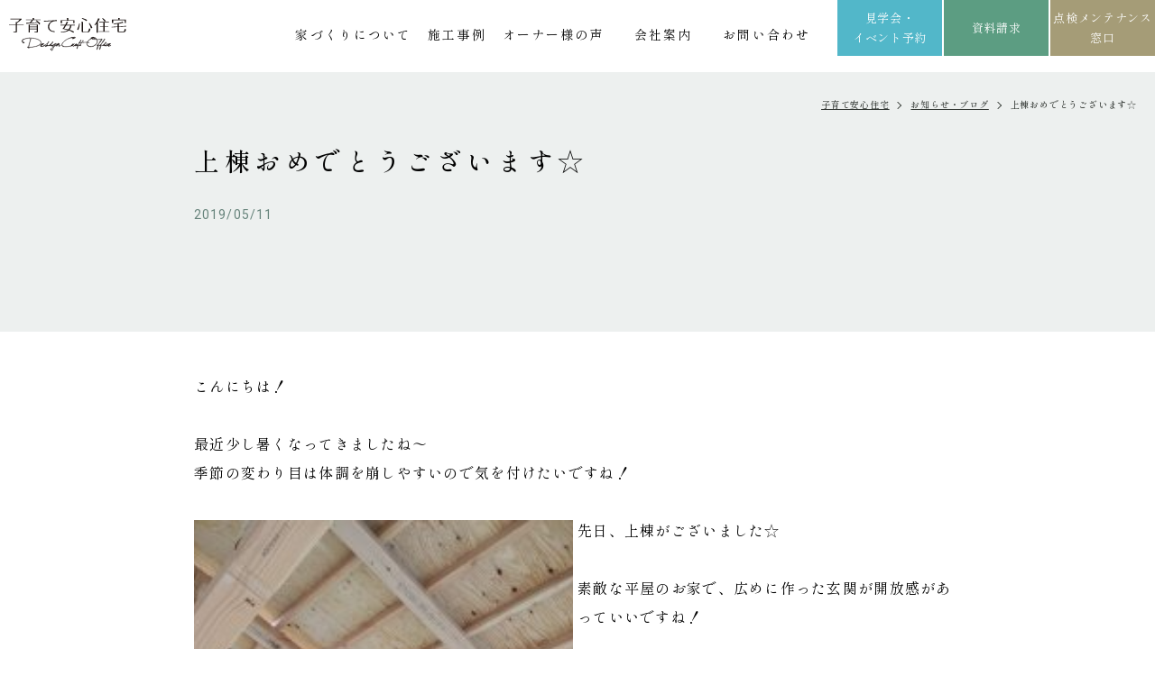

--- FILE ---
content_type: application/javascript
request_url: https://www.kosodate-j.com/assets/js/common.min.js
body_size: 37501
content:
function loadScript(e,t){var n=document.createElement("script");n.src=e,n.onload=function(){return t(n)},document.body.appendChild(n)}function thumbImg(e,t,n){if(!(e&&t&&n&&0<$(e).length))return!1;$(window).width()<768&&(t=n),n=Math.round($(e).width()/t);$(e).css("height",n).addClass("loaded")}function IEdetection(){var e=window.navigator.userAgent,t=e.indexOf("MSIE ");if(0<t)return"IE "+parseInt(e.substring(t+5,e.indexOf(".",t)),10);if(0<e.indexOf("Trident/"))return t=e.indexOf("rv:"),"IE "+parseInt(e.substring(t+3,e.indexOf(".",t)),10);t=e.indexOf("Edge/");return 0<t?"IE "+parseInt(e.substring(t+5,e.indexOf(".",t)),10):"Not IE"}function handleGoogleFontLoader(){var e,t;e=document,WebFontConfig={google:{display:"swap",families:["Roboto:400,500","Shippori+Mincho:400,500"]},active:function(){sessionStorage.fontsLoaded=!0}},t=e.createElement("script"),e=e.scripts[0],t.src=JS_APP_URL+"assets/js/lib/webfont.min.js",t.async=!0,t.defer=!0,e.parentNode.insertBefore(t,e)}function handleClickToTop(){$('[rel~="js-to-top"]').on("click",function(e){e.preventDefault(),$("html, body").stop().animate({scrollTop:0},500)})}function handleInviewAnimation(){$(".inview").one("inview",function(e,t){var n,r;t&&(n=(t=$(this)).data("inview-delay")||0,r=t.data("inview-duration")||1e3,t.css({"animation-delay":n+"ms","animation-duration":r+"ms"}).addClass("is-inview"))})}function lazy(){var o=$(window).width();$(".js-lazy, .js_lazy").each(function(e,t){var n=$(this),r=n.data("src"),i=n.data("srcsp");o<1e3&&null!=i&&(r=i),n.addClass("is-loaded").prop("src",r)})}function handleLazy(){new LazyLoad({unobserve_entered:!0,elements_selector:'[rel~="js-lazy"]'})}function gNaviHover(){var e=$(".gNavi .hasSub");$(".navSub");$(e).hover(function(){var e=$(this).find(".navSub");1024<(browserWidth=$(window).width())&&("none"==$(e).css("display")?($(e).stop().slideDown(200),$(this).addClass("active")):($(e).stop().slideUp(0),$(this).removeClass("active")))},function(){var e=$(this).find(".navSub");1024<(browserWidth=$(window).width())&&($(e).stop().slideUp(0),$(this).removeClass("active"))})}!function(e,t){"use strict";"object"==typeof module&&"object"==typeof module.exports?module.exports=e.document?t(e,!0):function(e){if(!e.document)throw new Error("jQuery requires a window with a document");return t(e)}:t(e)}("undefined"!=typeof window?window:this,function(w,t){"use strict";function y(e){return"function"==typeof e&&"number"!=typeof e.nodeType&&"function"!=typeof e.item}function b(e){return null!=e&&e===e.window}var n=[],r=Object.getPrototypeOf,l=n.slice,x=n.flat?function(e){return n.flat.call(e)}:function(e){return n.concat.apply([],e)},c=n.push,i=n.indexOf,o={},a=o.toString,E=o.hasOwnProperty,f=E.toString,d=f.call(Object),g={},T=w.document,p={type:!0,src:!0,nonce:!0,noModule:!0};function k(e,t,n){var r,i,o=(n=n||T).createElement("script");if(o.text=e,t)for(r in p)(i=t[r]||t.getAttribute&&t.getAttribute(r))&&o.setAttribute(r,i);n.head.appendChild(o).parentNode.removeChild(o)}function h(e){return null==e?e+"":"object"==typeof e||"function"==typeof e?o[a.call(e)]||"object":typeof e}var e="3.6.0",C=function(e,t){return new C.fn.init(e,t)};function S(e){var t=!!e&&"length"in e&&e.length,n=h(e);return!y(e)&&!b(e)&&("array"===n||0===t||"number"==typeof t&&0<t&&t-1 in e)}C.fn=C.prototype={jquery:e,constructor:C,length:0,toArray:function(){return l.call(this)},get:function(e){return null==e?l.call(this):e<0?this[e+this.length]:this[e]},pushStack:function(e){e=C.merge(this.constructor(),e);return e.prevObject=this,e},each:function(e){return C.each(this,e)},map:function(n){return this.pushStack(C.map(this,function(e,t){return n.call(e,t,e)}))},slice:function(){return this.pushStack(l.apply(this,arguments))},first:function(){return this.eq(0)},last:function(){return this.eq(-1)},even:function(){return this.pushStack(C.grep(this,function(e,t){return(t+1)%2}))},odd:function(){return this.pushStack(C.grep(this,function(e,t){return t%2}))},eq:function(e){var t=this.length,e=+e+(e<0?t:0);return this.pushStack(0<=e&&e<t?[this[e]]:[])},end:function(){return this.prevObject||this.constructor()},push:c,sort:n.sort,splice:n.splice},C.extend=C.fn.extend=function(){var e,t,n,r,i,o=arguments[0]||{},a=1,s=arguments.length,u=!1;for("boolean"==typeof o&&(u=o,o=arguments[a]||{},a++),"object"==typeof o||y(o)||(o={}),a===s&&(o=this,a--);a<s;a++)if(null!=(e=arguments[a]))for(t in e)n=e[t],"__proto__"!==t&&o!==n&&(u&&n&&(C.isPlainObject(n)||(r=Array.isArray(n)))?(i=o[t],i=r&&!Array.isArray(i)?[]:r||C.isPlainObject(i)?i:{},r=!1,o[t]=C.extend(u,i,n)):void 0!==n&&(o[t]=n));return o},C.extend({expando:"jQuery"+(e+Math.random()).replace(/\D/g,""),isReady:!0,error:function(e){throw new Error(e)},noop:function(){},isPlainObject:function(e){return!(!e||"[object Object]"!==a.call(e))&&(!(e=r(e))||"function"==typeof(e=E.call(e,"constructor")&&e.constructor)&&f.call(e)===d)},isEmptyObject:function(e){for(var t in e)return!1;return!0},globalEval:function(e,t,n){k(e,{nonce:t&&t.nonce},n)},each:function(e,t){var n,r=0;if(S(e))for(n=e.length;r<n&&!1!==t.call(e[r],r,e[r]);r++);else for(r in e)if(!1===t.call(e[r],r,e[r]))break;return e},makeArray:function(e,t){t=t||[];return null!=e&&(S(Object(e))?C.merge(t,"string"==typeof e?[e]:e):c.call(t,e)),t},inArray:function(e,t,n){return null==t?-1:i.call(t,e,n)},merge:function(e,t){for(var n=+t.length,r=0,i=e.length;r<n;r++)e[i++]=t[r];return e.length=i,e},grep:function(e,t,n){for(var r=[],i=0,o=e.length,a=!n;i<o;i++)!t(e[i],i)!=a&&r.push(e[i]);return r},map:function(e,t,n){var r,i,o=0,a=[];if(S(e))for(r=e.length;o<r;o++)null!=(i=t(e[o],o,n))&&a.push(i);else for(o in e)null!=(i=t(e[o],o,n))&&a.push(i);return x(a)},guid:1,support:g}),"function"==typeof Symbol&&(C.fn[Symbol.iterator]=n[Symbol.iterator]),C.each("Boolean Number String Function Array Date RegExp Object Error Symbol".split(" "),function(e,t){o["[object "+t+"]"]=t.toLowerCase()});function A(e,t,n){for(var r=[],i=void 0!==n;(e=e[t])&&9!==e.nodeType;)if(1===e.nodeType){if(i&&C(e).is(n))break;r.push(e)}return r}function N(e,t){for(var n=[];e;e=e.nextSibling)1===e.nodeType&&e!==t&&n.push(e);return n}var e=function(i){function f(e,t){return e="0x"+e.slice(1)-65536,t||(e<0?String.fromCharCode(65536+e):String.fromCharCode(e>>10|55296,1023&e|56320))}function h(e,t){return t?"\0"===e?"�":e.slice(0,-1)+"\\"+e.charCodeAt(e.length-1).toString(16)+" ":"\\"+e}function o(){S()}var e,d,x,a,s,g,v,m,k,l,c,S,w,n,T,p,y,b,A,C="sizzle"+ +new Date,u=i.document,N=0,j=0,D=ue(),L=ue(),_=ue(),$=ue(),q=function(e,t){return e===t&&(c=!0),0},O={}.hasOwnProperty,t=[],I=t.pop,H=t.push,R=t.push,M=t.slice,P=function(e,t){for(var n=0,r=e.length;n<r;n++)if(e[n]===t)return n;return-1},W="checked|selected|async|autofocus|autoplay|controls|defer|disabled|hidden|ismap|loop|multiple|open|readonly|required|scoped",r="[\\x20\\t\\r\\n\\f]",F="(?:\\\\[\\da-fA-F]{1,6}"+r+"?|\\\\[^\\r\\n\\f]|[\\w-]|[^\0-\\x7f])+",z="\\["+r+"*("+F+")(?:"+r+"*([*^$|!~]?=)"+r+"*(?:'((?:\\\\.|[^\\\\'])*)'|\"((?:\\\\.|[^\\\\\"])*)\"|("+F+"))|)"+r+"*\\]",B=":("+F+")(?:\\((('((?:\\\\.|[^\\\\'])*)'|\"((?:\\\\.|[^\\\\\"])*)\")|((?:\\\\.|[^\\\\()[\\]]|"+z+")*)|.*)\\)|)",U=new RegExp(r+"+","g"),X=new RegExp("^"+r+"+|((?:^|[^\\\\])(?:\\\\.)*)"+r+"+$","g"),V=new RegExp("^"+r+"*,"+r+"*"),G=new RegExp("^"+r+"*([>+~]|"+r+")"+r+"*"),J=new RegExp(r+"|>"),Q=new RegExp(B),Y=new RegExp("^"+F+"$"),K={ID:new RegExp("^#("+F+")"),CLASS:new RegExp("^\\.("+F+")"),TAG:new RegExp("^("+F+"|[*])"),ATTR:new RegExp("^"+z),PSEUDO:new RegExp("^"+B),CHILD:new RegExp("^:(only|first|last|nth|nth-last)-(child|of-type)(?:\\("+r+"*(even|odd|(([+-]|)(\\d*)n|)"+r+"*(?:([+-]|)"+r+"*(\\d+)|))"+r+"*\\)|)","i"),bool:new RegExp("^(?:"+W+")$","i"),needsContext:new RegExp("^"+r+"*[>+~]|:(even|odd|eq|gt|lt|nth|first|last)(?:\\("+r+"*((?:-\\d)?\\d*)"+r+"*\\)|)(?=[^-]|$)","i")},Z=/HTML$/i,ee=/^(?:input|select|textarea|button)$/i,te=/^h\d$/i,ne=/^[^{]+\{\s*\[native \w/,re=/^(?:#([\w-]+)|(\w+)|\.([\w-]+))$/,ie=/[+~]/,oe=new RegExp("\\\\[\\da-fA-F]{1,6}"+r+"?|\\\\([^\\r\\n\\f])","g"),ae=/([\0-\x1f\x7f]|^-?\d)|^-$|[^\0-\x1f\x7f-\uFFFF\w-]/g,se=ye(function(e){return!0===e.disabled&&"fieldset"===e.nodeName.toLowerCase()},{dir:"parentNode",next:"legend"});try{R.apply(t=M.call(u.childNodes),u.childNodes),t[u.childNodes.length].nodeType}catch(e){R={apply:t.length?function(e,t){H.apply(e,M.call(t))}:function(e,t){for(var n=e.length,r=0;e[n++]=t[r++];);e.length=n-1}}}function E(t,e,n,c){var r,i,o,a,f,s,u=e&&e.ownerDocument,l=e?e.nodeType:9;if(n=n||[],"string"!=typeof t||!t||1!==l&&9!==l&&11!==l)return n;if(!c&&(S(e),e=e||w,T)){if(11!==l&&(a=re.exec(t)))if(r=a[1]){if(9===l){if(!(s=e.getElementById(r)))return n;if(s.id===r)return n.push(s),n}else if(u&&(s=u.getElementById(r))&&A(e,s)&&s.id===r)return n.push(s),n}else{if(a[2])return R.apply(n,e.getElementsByTagName(t)),n;if((r=a[3])&&d.getElementsByClassName&&e.getElementsByClassName)return R.apply(n,e.getElementsByClassName(r)),n}if(d.qsa&&!$[t+" "]&&(!p||!p.test(t))&&(1!==l||"object"!==e.nodeName.toLowerCase())){if(s=t,u=e,1===l&&(J.test(t)||G.test(t))){for((u=ie.test(t)&&ge(e.parentNode)||e)===e&&d.scope||((o=e.getAttribute("id"))?o=o.replace(ae,h):e.setAttribute("id",o=C)),i=(f=g(t)).length;i--;)f[i]=(o?"#"+o:":scope")+" "+me(f[i]);s=f.join(",")}try{return R.apply(n,u.querySelectorAll(s)),n}catch(e){$(t,!0)}finally{o===C&&e.removeAttribute("id")}}}return m(t.replace(X,"$1"),e,n,c)}function ue(){var n=[];function r(e,t){return n.push(e+" ")>x.cacheLength&&delete r[n.shift()],r[e+" "]=t}return r}function le(e){return e[C]=!0,e}function ce(e){var t=w.createElement("fieldset");try{return!!e(t)}catch(e){return!1}finally{t.parentNode&&t.parentNode.removeChild(t)}}function fe(e,t){for(var n=e.split("|"),r=n.length;r--;)x.attrHandle[n[r]]=t}function de(e,t){var n=t&&e,r=n&&1===e.nodeType&&1===t.nodeType&&e.sourceIndex-t.sourceIndex;if(r)return r;if(n)for(;n=n.nextSibling;)if(n===t)return-1;return e?1:-1}function pe(t){return function(e){return"form"in e?e.parentNode&&!1===e.disabled?"label"in e?"label"in e.parentNode?e.parentNode.disabled===t:e.disabled===t:e.isDisabled===t||e.isDisabled!==!t&&se(e)===t:e.disabled===t:"label"in e&&e.disabled===t}}function he(a){return le(function(o){return o=+o,le(function(e,t){for(var n,r=a([],e.length,o),i=r.length;i--;)e[n=r[i]]&&(e[n]=!(t[n]=e[n]))})})}function ge(e){return e&&void 0!==e.getElementsByTagName&&e}for(e in d=E.support={},s=E.isXML=function(e){var t=e&&e.namespaceURI,e=e&&(e.ownerDocument||e).documentElement;return!Z.test(t||e&&e.nodeName||"HTML")},S=E.setDocument=function(e){var t,e=e?e.ownerDocument||e:u;return e!=w&&9===e.nodeType&&e.documentElement&&(n=(w=e).documentElement,T=!s(w),u!=w&&(t=w.defaultView)&&t.top!==t&&(t.addEventListener?t.addEventListener("unload",o,!1):t.attachEvent&&t.attachEvent("onunload",o)),d.scope=ce(function(e){return n.appendChild(e).appendChild(w.createElement("div")),void 0!==e.querySelectorAll&&!e.querySelectorAll(":scope fieldset div").length}),d.attributes=ce(function(e){return e.className="i",!e.getAttribute("className")}),d.getElementsByTagName=ce(function(e){return e.appendChild(w.createComment("")),!e.getElementsByTagName("*").length}),d.getElementsByClassName=ne.test(w.getElementsByClassName),d.getById=ce(function(e){return n.appendChild(e).id=C,!w.getElementsByName||!w.getElementsByName(C).length}),d.getById?(x.filter.ID=function(e){var t=e.replace(oe,f);return function(e){return e.getAttribute("id")===t}},x.find.ID=function(e,t){if(void 0!==t.getElementById&&T)return(t=t.getElementById(e))?[t]:[]}):(x.filter.ID=function(e){var t=e.replace(oe,f);return function(e){e=void 0!==e.getAttributeNode&&e.getAttributeNode("id");return e&&e.value===t}},x.find.ID=function(e,t){if(void 0!==t.getElementById&&T){var n,r,i,o=t.getElementById(e);if(o){if((n=o.getAttributeNode("id"))&&n.value===e)return[o];for(i=t.getElementsByName(e),r=0;o=i[r++];)if((n=o.getAttributeNode("id"))&&n.value===e)return[o]}return[]}}),x.find.TAG=d.getElementsByTagName?function(e,t){return void 0!==t.getElementsByTagName?t.getElementsByTagName(e):d.qsa?t.querySelectorAll(e):void 0}:function(e,t){var n,r=[],i=0,o=t.getElementsByTagName(e);if("*"!==e)return o;for(;n=o[i++];)1===n.nodeType&&r.push(n);return r},x.find.CLASS=d.getElementsByClassName&&function(e,t){if(void 0!==t.getElementsByClassName&&T)return t.getElementsByClassName(e)},y=[],p=[],(d.qsa=ne.test(w.querySelectorAll))&&(ce(function(e){var t;n.appendChild(e).innerHTML="<a id='"+C+"'></a><select id='"+C+"-\r\\' msallowcapture=''><option selected=''></option></select>",e.querySelectorAll("[msallowcapture^='']").length&&p.push("[*^$]="+r+"*(?:''|\"\")"),e.querySelectorAll("[selected]").length||p.push("\\["+r+"*(?:value|"+W+")"),e.querySelectorAll("[id~="+C+"-]").length||p.push("~="),(t=w.createElement("input")).setAttribute("name",""),e.appendChild(t),e.querySelectorAll("[name='']").length||p.push("\\["+r+"*name"+r+"*="+r+"*(?:''|\"\")"),e.querySelectorAll(":checked").length||p.push(":checked"),e.querySelectorAll("a#"+C+"+*").length||p.push(".#.+[+~]"),e.querySelectorAll("\\\f"),p.push("[\\r\\n\\f]")}),ce(function(e){e.innerHTML="<a href='' disabled='disabled'></a><select disabled='disabled'><option/></select>";var t=w.createElement("input");t.setAttribute("type","hidden"),e.appendChild(t).setAttribute("name","D"),e.querySelectorAll("[name=d]").length&&p.push("name"+r+"*[*^$|!~]?="),2!==e.querySelectorAll(":enabled").length&&p.push(":enabled",":disabled"),n.appendChild(e).disabled=!0,2!==e.querySelectorAll(":disabled").length&&p.push(":enabled",":disabled"),e.querySelectorAll("*,:x"),p.push(",.*:")})),(d.matchesSelector=ne.test(b=n.matches||n.webkitMatchesSelector||n.mozMatchesSelector||n.oMatchesSelector||n.msMatchesSelector))&&ce(function(e){d.disconnectedMatch=b.call(e,"*"),b.call(e,"[s!='']:x"),y.push("!=",B)}),p=p.length&&new RegExp(p.join("|")),y=y.length&&new RegExp(y.join("|")),e=ne.test(n.compareDocumentPosition),A=e||ne.test(n.contains)?function(e,t){var n=9===e.nodeType?e.documentElement:e,t=t&&t.parentNode;return e===t||!(!t||1!==t.nodeType||!(n.contains?n.contains(t):e.compareDocumentPosition&&16&e.compareDocumentPosition(t)))}:function(e,t){if(t)for(;t=t.parentNode;)if(t===e)return!0;return!1},q=e?function(e,t){if(e===t)return c=!0,0;var n=!e.compareDocumentPosition-!t.compareDocumentPosition;return n||(1&(n=(e.ownerDocument||e)==(t.ownerDocument||t)?e.compareDocumentPosition(t):1)||!d.sortDetached&&t.compareDocumentPosition(e)===n?e==w||e.ownerDocument==u&&A(u,e)?-1:t==w||t.ownerDocument==u&&A(u,t)?1:l?P(l,e)-P(l,t):0:4&n?-1:1)}:function(e,t){if(e===t)return c=!0,0;var n,r=0,i=e.parentNode,o=t.parentNode,a=[e],s=[t];if(!i||!o)return e==w?-1:t==w?1:i?-1:o?1:l?P(l,e)-P(l,t):0;if(i===o)return de(e,t);for(n=e;n=n.parentNode;)a.unshift(n);for(n=t;n=n.parentNode;)s.unshift(n);for(;a[r]===s[r];)r++;return r?de(a[r],s[r]):a[r]==u?-1:s[r]==u?1:0}),w},E.matches=function(e,t){return E(e,null,null,t)},E.matchesSelector=function(e,t){if(S(e),d.matchesSelector&&T&&!$[t+" "]&&(!y||!y.test(t))&&(!p||!p.test(t)))try{var n=b.call(e,t);if(n||d.disconnectedMatch||e.document&&11!==e.document.nodeType)return n}catch(e){$(t,!0)}return 0<E(t,w,null,[e]).length},E.contains=function(e,t){return(e.ownerDocument||e)!=w&&S(e),A(e,t)},E.attr=function(e,t){(e.ownerDocument||e)!=w&&S(e);var n=x.attrHandle[t.toLowerCase()],n=n&&O.call(x.attrHandle,t.toLowerCase())?n(e,t,!T):void 0;return void 0!==n?n:d.attributes||!T?e.getAttribute(t):(n=e.getAttributeNode(t))&&n.specified?n.value:null},E.escape=function(e){return(e+"").replace(ae,h)},E.error=function(e){throw new Error("Syntax error, unrecognized expression: "+e)},E.uniqueSort=function(e){var t,n=[],r=0,i=0;if(c=!d.detectDuplicates,l=!d.sortStable&&e.slice(0),e.sort(q),c){for(;t=e[i++];)t===e[i]&&(r=n.push(i));for(;r--;)e.splice(n[r],1)}return l=null,e},a=E.getText=function(e){var t,n="",r=0,i=e.nodeType;if(i){if(1===i||9===i||11===i){if("string"==typeof e.textContent)return e.textContent;for(e=e.firstChild;e;e=e.nextSibling)n+=a(e)}else if(3===i||4===i)return e.nodeValue}else for(;t=e[r++];)n+=a(t);return n},(x=E.selectors={cacheLength:50,createPseudo:le,match:K,attrHandle:{},find:{},relative:{">":{dir:"parentNode",first:!0}," ":{dir:"parentNode"},"+":{dir:"previousSibling",first:!0},"~":{dir:"previousSibling"}},preFilter:{ATTR:function(e){return e[1]=e[1].replace(oe,f),e[3]=(e[3]||e[4]||e[5]||"").replace(oe,f),"~="===e[2]&&(e[3]=" "+e[3]+" "),e.slice(0,4)},CHILD:function(e){return e[1]=e[1].toLowerCase(),"nth"===e[1].slice(0,3)?(e[3]||E.error(e[0]),e[4]=+(e[4]?e[5]+(e[6]||1):2*("even"===e[3]||"odd"===e[3])),e[5]=+(e[7]+e[8]||"odd"===e[3])):e[3]&&E.error(e[0]),e},PSEUDO:function(e){var t,n=!e[6]&&e[2];return K.CHILD.test(e[0])?null:(e[3]?e[2]=e[4]||e[5]||"":n&&Q.test(n)&&(t=g(n,!0))&&(t=n.indexOf(")",n.length-t)-n.length)&&(e[0]=e[0].slice(0,t),e[2]=n.slice(0,t)),e.slice(0,3))}},filter:{TAG:function(e){var t=e.replace(oe,f).toLowerCase();return"*"===e?function(){return!0}:function(e){return e.nodeName&&e.nodeName.toLowerCase()===t}},CLASS:function(e){var t=D[e+" "];return t||(t=new RegExp("(^|"+r+")"+e+"("+r+"|$)"))&&D(e,function(e){return t.test("string"==typeof e.className&&e.className||void 0!==e.getAttribute&&e.getAttribute("class")||"")})},ATTR:function(t,n,r){return function(e){e=E.attr(e,t);return null==e?"!="===n:!n||(e+="","="===n?e===r:"!="===n?e!==r:"^="===n?r&&0===e.indexOf(r):"*="===n?r&&-1<e.indexOf(r):"$="===n?r&&e.slice(-r.length)===r:"~="===n?-1<(" "+e.replace(U," ")+" ").indexOf(r):"|="===n&&(e===r||e.slice(0,r.length+1)===r+"-"))}},CHILD:function(h,e,t,g,v){var m="nth"!==h.slice(0,3),y="last"!==h.slice(-4),b="of-type"===e;return 1===g&&0===v?function(e){return!!e.parentNode}:function(e,c,f){var t,n,r,i,o,a,s=m!=y?"nextSibling":"previousSibling",u=e.parentNode,d=b&&e.nodeName.toLowerCase(),p=!f&&!b,l=!1;if(u){if(m){for(;s;){for(i=e;i=i[s];)if(b?i.nodeName.toLowerCase()===d:1===i.nodeType)return!1;a=s="only"===h&&!a&&"nextSibling"}return!0}if(a=[y?u.firstChild:u.lastChild],y&&p){for(l=(o=(t=(n=(r=(i=u)[C]||(i[C]={}))[i.uniqueID]||(r[i.uniqueID]={}))[h]||[])[0]===N&&t[1])&&t[2],i=o&&u.childNodes[o];i=++o&&i&&i[s]||(l=o=0)||a.pop();)if(1===i.nodeType&&++l&&i===e){n[h]=[N,o,l];break}}else if(!1===(l=p?o=(t=(n=(r=(i=e)[C]||(i[C]={}))[i.uniqueID]||(r[i.uniqueID]={}))[h]||[])[0]===N&&t[1]:l))for(;(i=++o&&i&&i[s]||(l=o=0)||a.pop())&&((b?i.nodeName.toLowerCase()!==d:1!==i.nodeType)||!++l||(p&&((n=(r=i[C]||(i[C]={}))[i.uniqueID]||(r[i.uniqueID]={}))[h]=[N,l]),i!==e)););return(l-=v)===g||l%g==0&&0<=l/g}}},PSEUDO:function(e,o){var t,a=x.pseudos[e]||x.setFilters[e.toLowerCase()]||E.error("unsupported pseudo: "+e);return a[C]?a(o):1<a.length?(t=[e,e,"",o],x.setFilters.hasOwnProperty(e.toLowerCase())?le(function(e,t){for(var n,r=a(e,o),i=r.length;i--;)e[n=P(e,r[i])]=!(t[n]=r[i])}):function(e){return a(e,0,t)}):a}},pseudos:{not:le(function(e){var r=[],i=[],s=v(e.replace(X,"$1"));return s[C]?le(function(e,t,n,r){for(var i,o=s(e,null,r,[]),a=e.length;a--;)(i=o[a])&&(e[a]=!(t[a]=i))}):function(e,t,n){return r[0]=e,s(r,null,n,i),r[0]=null,!i.pop()}}),has:le(function(t){return function(e){return 0<E(t,e).length}}),contains:le(function(t){return t=t.replace(oe,f),function(e){return-1<(e.textContent||a(e)).indexOf(t)}}),lang:le(function(n){return Y.test(n||"")||E.error("unsupported lang: "+n),n=n.replace(oe,f).toLowerCase(),function(e){var t;do{if(t=T?e.lang:e.getAttribute("xml:lang")||e.getAttribute("lang"))return(t=t.toLowerCase())===n||0===t.indexOf(n+"-")}while((e=e.parentNode)&&1===e.nodeType);return!1}}),target:function(e){var t=i.location&&i.location.hash;return t&&t.slice(1)===e.id},root:function(e){return e===n},focus:function(e){return e===w.activeElement&&(!w.hasFocus||w.hasFocus())&&!!(e.type||e.href||~e.tabIndex)},enabled:pe(!1),disabled:pe(!0),checked:function(e){var t=e.nodeName.toLowerCase();return"input"===t&&!!e.checked||"option"===t&&!!e.selected},selected:function(e){return e.parentNode&&e.parentNode.selectedIndex,!0===e.selected},empty:function(e){for(e=e.firstChild;e;e=e.nextSibling)if(e.nodeType<6)return!1;return!0},parent:function(e){return!x.pseudos.empty(e)},header:function(e){return te.test(e.nodeName)},input:function(e){return ee.test(e.nodeName)},button:function(e){var t=e.nodeName.toLowerCase();return"input"===t&&"button"===e.type||"button"===t},text:function(e){return"input"===e.nodeName.toLowerCase()&&"text"===e.type&&(null==(e=e.getAttribute("type"))||"text"===e.toLowerCase())},first:he(function(){return[0]}),last:he(function(e,t){return[t-1]}),eq:he(function(e,t,n){return[n<0?n+t:n]}),even:he(function(e,t){for(var n=0;n<t;n+=2)e.push(n);return e}),odd:he(function(e,t){for(var n=1;n<t;n+=2)e.push(n);return e}),lt:he(function(e,t,n){for(var r=n<0?n+t:t<n?t:n;0<=--r;)e.push(r);return e}),gt:he(function(e,t,n){for(var r=n<0?n+t:n;++r<t;)e.push(r);return e})}}).pseudos.nth=x.pseudos.eq,{radio:!0,checkbox:!0,file:!0,password:!0,image:!0})x.pseudos[e]=function(t){return function(e){return"input"===e.nodeName.toLowerCase()&&e.type===t}}(e);for(e in{submit:!0,reset:!0})x.pseudos[e]=function(n){return function(e){var t=e.nodeName.toLowerCase();return("input"===t||"button"===t)&&e.type===n}}(e);function ve(){}function me(e){for(var t=0,n=e.length,r="";t<n;t++)r+=e[t].value;return r}function ye(a,e,t){var s=e.dir,u=e.next,l=u||s,c=t&&"parentNode"===l,f=j++;return e.first?function(e,t,n){for(;e=e[s];)if(1===e.nodeType||c)return a(e,t,n);return!1}:function(e,t,n){var r,i,o=[N,f];if(n){for(;e=e[s];)if((1===e.nodeType||c)&&a(e,t,n))return!0}else for(;e=e[s];)if(1===e.nodeType||c)if(i=(i=e[C]||(e[C]={}))[e.uniqueID]||(i[e.uniqueID]={}),u&&u===e.nodeName.toLowerCase())e=e[s]||e;else{if((r=i[l])&&r[0]===N&&r[1]===f)return o[2]=r[2];if((i[l]=o)[2]=a(e,t,n))return!0}return!1}}function be(i){return 1<i.length?function(e,t,n){for(var r=i.length;r--;)if(!i[r](e,t,n))return!1;return!0}:i[0]}function xe(e,t,n,r,i){for(var o,a=[],s=0,u=e.length,l=null!=t;s<u;s++)(o=e[s])&&(n&&!n(o,r,i)||(a.push(o),l&&t.push(s)));return a}function we(p,h,g,v,m,e){return v&&!v[C]&&(v=we(v)),m&&!m[C]&&(m=we(m,e)),le(function(e,t,n,r){var i,o,a,c=[],s=[],f=t.length,d=e||function(e,t,n){for(var r=0,i=t.length;r<i;r++)E(e,t[r],n);return n}(h||"*",n.nodeType?[n]:n,[]),u=!p||!e&&h?d:xe(d,c,p,n,r),l=g?m||(e?p:f||v)?[]:t:u;if(g&&g(u,l,n,r),v)for(i=xe(l,s),v(i,[],n,r),o=i.length;o--;)(a=i[o])&&(l[s[o]]=!(u[s[o]]=a));if(e){if(m||p){if(m){for(i=[],o=l.length;o--;)(a=l[o])&&i.push(u[o]=a);m(null,l=[],i,r)}for(o=l.length;o--;)(a=l[o])&&-1<(i=m?P(e,a):c[o])&&(e[i]=!(t[i]=a))}}else l=xe(l===t?l.splice(f,l.length):l),m?m(null,t,l,r):R.apply(t,l)})}function Te(v,m){function e(e,t,c,n,r){var i,o,a,s=0,u="0",f=e&&[],l=[],d=k,p=e||b&&x.find.TAG("*",r),h=N+=null==d?1:Math.random()||.1,g=p.length;for(r&&(k=t==w||t||r);u!==g&&null!=(i=p[u]);u++){if(b&&i){for(o=0,t||i.ownerDocument==w||(S(i),c=!T);a=v[o++];)if(a(i,t||w,c)){n.push(i);break}r&&(N=h)}y&&((i=!a&&i)&&s--,e&&f.push(i))}if(s+=u,y&&u!==s){for(o=0;a=m[o++];)a(f,l,t,c);if(e){if(0<s)for(;u--;)f[u]||l[u]||(l[u]=I.call(n));l=xe(l)}R.apply(n,l),r&&!e&&0<l.length&&1<s+m.length&&E.uniqueSort(n)}return r&&(N=h,k=d),f}var y=0<m.length,b=0<v.length;return y?le(e):e}return ve.prototype=x.filters=x.pseudos,x.setFilters=new ve,g=E.tokenize=function(e,t){var n,r,i,o,a,s,u,l=L[e+" "];if(l)return t?0:l.slice(0);for(a=e,s=[],u=x.preFilter;a;){for(o in n&&!(r=V.exec(a))||(r&&(a=a.slice(r[0].length)||a),s.push(i=[])),n=!1,(r=G.exec(a))&&(n=r.shift(),i.push({value:n,type:r[0].replace(X," ")}),a=a.slice(n.length)),x.filter)!(r=K[o].exec(a))||u[o]&&!(r=u[o](r))||(n=r.shift(),i.push({value:n,type:o,matches:r}),a=a.slice(n.length));if(!n)break}return t?a.length:a?E.error(e):L(e,s).slice(0)},v=E.compile=function(e,t){var n,r=[],i=[],o=_[e+" "];if(!o){for(n=(t=t||g(e)).length;n--;)((o=function e(t){for(var r,n,i,o=t.length,a=x.relative[t[0].type],s=a||x.relative[" "],u=a?1:0,c=ye(function(e){return e===r},s,!0),f=ye(function(e){return-1<P(r,e)},s,!0),l=[function(e,t,n){return e=!a&&(n||t!==k)||((r=t).nodeType?c:f)(e,t,n),r=null,e}];u<o;u++)if(n=x.relative[t[u].type])l=[ye(be(l),n)];else{if((n=x.filter[t[u].type].apply(null,t[u].matches))[C]){for(i=++u;i<o&&!x.relative[t[i].type];i++);return we(1<u&&be(l),1<u&&me(t.slice(0,u-1).concat({value:" "===t[u-2].type?"*":""})).replace(X,"$1"),n,u<i&&e(t.slice(u,i)),i<o&&e(t=t.slice(i)),i<o&&me(t))}l.push(n)}return be(l)}(t[n]))[C]?r:i).push(o);(o=_(e,Te(i,r))).selector=e}return o},m=E.select=function(e,t,n,r){var i,o,a,s,c,u="function"==typeof e&&e,l=!r&&g(e=u.selector||e);if(n=n||[],1===l.length){if(2<(o=l[0]=l[0].slice(0)).length&&"ID"===(a=o[0]).type&&9===t.nodeType&&T&&x.relative[o[1].type]){if(!(t=(x.find.ID(a.matches[0].replace(oe,f),t)||[])[0]))return n;u&&(t=t.parentNode),e=e.slice(o.shift().value.length)}for(i=K.needsContext.test(e)?0:o.length;i--&&(a=o[i],!x.relative[s=a.type]);)if((c=x.find[s])&&(r=c(a.matches[0].replace(oe,f),ie.test(o[0].type)&&ge(t.parentNode)||t))){if(o.splice(i,1),!(e=r.length&&me(o)))return R.apply(n,r),n;break}}return(u||v(e,l))(r,t,!T,n,!t||ie.test(e)&&ge(t.parentNode)||t),n},d.sortStable=C.split("").sort(q).join("")===C,d.detectDuplicates=!!c,S(),d.sortDetached=ce(function(e){return 1&e.compareDocumentPosition(w.createElement("fieldset"))}),ce(function(e){return e.innerHTML="<a href='#'></a>","#"===e.firstChild.getAttribute("href")})||fe("type|href|height|width",function(e,t,n){if(!n)return e.getAttribute(t,"type"===t.toLowerCase()?1:2)}),d.attributes&&ce(function(e){return e.innerHTML="<input/>",e.firstChild.setAttribute("value",""),""===e.firstChild.getAttribute("value")})||fe("value",function(e,t,n){if(!n&&"input"===e.nodeName.toLowerCase())return e.defaultValue}),ce(function(e){return null==e.getAttribute("disabled")})||fe(W,function(e,t,n){if(!n)return!0===e[t]?t.toLowerCase():(n=e.getAttributeNode(t))&&n.specified?n.value:null}),E}(w),j=(C.find=e,C.expr=e.selectors,C.expr[":"]=C.expr.pseudos,C.uniqueSort=C.unique=e.uniqueSort,C.text=e.getText,C.isXMLDoc=e.isXML,C.contains=e.contains,C.escapeSelector=e.escape,C.expr.match.needsContext);function u(e,t){return e.nodeName&&e.nodeName.toLowerCase()===t.toLowerCase()}var D=/^<([a-z][^\/\0>:\x20\t\r\n\f]*)[\x20\t\r\n\f]*\/?>(?:<\/\1>|)$/i;function L(e,n,r){return y(n)?C.grep(e,function(e,t){return!!n.call(e,t,e)!==r}):n.nodeType?C.grep(e,function(e){return e===n!==r}):"string"!=typeof n?C.grep(e,function(e){return-1<i.call(n,e)!==r}):C.filter(n,e,r)}C.filter=function(e,t,n){var r=t[0];return n&&(e=":not("+e+")"),1===t.length&&1===r.nodeType?C.find.matchesSelector(r,e)?[r]:[]:C.find.matches(e,C.grep(t,function(e){return 1===e.nodeType}))},C.fn.extend({find:function(e){var t,n,r=this.length,i=this;if("string"!=typeof e)return this.pushStack(C(e).filter(function(){for(t=0;t<r;t++)if(C.contains(i[t],this))return!0}));for(n=this.pushStack([]),t=0;t<r;t++)C.find(e,i[t],n);return 1<r?C.uniqueSort(n):n},filter:function(e){return this.pushStack(L(this,e||[],!1))},not:function(e){return this.pushStack(L(this,e||[],!0))},is:function(e){return!!L(this,"string"==typeof e&&j.test(e)?C(e):e||[],!1).length}});var _,$=/^(?:\s*(<[\w\W]+>)[^>]*|#([\w-]+))$/,q=((C.fn.init=function(e,t,n){if(!e)return this;if(n=n||_,"string"!=typeof e)return e.nodeType?(this[0]=e,this.length=1,this):y(e)?void 0!==n.ready?n.ready(e):e(C):C.makeArray(e,this);if(!(r="<"===e[0]&&">"===e[e.length-1]&&3<=e.length?[null,e,null]:$.exec(e))||!r[1]&&t)return(!t||t.jquery?t||n:this.constructor(t)).find(e);if(r[1]){if(t=t instanceof C?t[0]:t,C.merge(this,C.parseHTML(r[1],t&&t.nodeType?t.ownerDocument||t:T,!0)),D.test(r[1])&&C.isPlainObject(t))for(var r in t)y(this[r])?this[r](t[r]):this.attr(r,t[r]);return this}return(n=T.getElementById(r[2]))&&(this[0]=n,this.length=1),this}).prototype=C.fn,_=C(T),/^(?:parents|prev(?:Until|All))/),O={children:!0,contents:!0,next:!0,prev:!0};function I(e,t){for(;(e=e[t])&&1!==e.nodeType;);return e}C.fn.extend({has:function(e){var t=C(e,this),n=t.length;return this.filter(function(){for(var e=0;e<n;e++)if(C.contains(this,t[e]))return!0})},closest:function(e,t){var n,r=0,i=this.length,o=[],a="string"!=typeof e&&C(e);if(!j.test(e))for(;r<i;r++)for(n=this[r];n&&n!==t;n=n.parentNode)if(n.nodeType<11&&(a?-1<a.index(n):1===n.nodeType&&C.find.matchesSelector(n,e))){o.push(n);break}return this.pushStack(1<o.length?C.uniqueSort(o):o)},index:function(e){return e?"string"==typeof e?i.call(C(e),this[0]):i.call(this,e.jquery?e[0]:e):this[0]&&this[0].parentNode?this.first().prevAll().length:-1},add:function(e,t){return this.pushStack(C.uniqueSort(C.merge(this.get(),C(e,t))))},addBack:function(e){return this.add(null==e?this.prevObject:this.prevObject.filter(e))}}),C.each({parent:function(e){e=e.parentNode;return e&&11!==e.nodeType?e:null},parents:function(e){return A(e,"parentNode")},parentsUntil:function(e,t,n){return A(e,"parentNode",n)},next:function(e){return I(e,"nextSibling")},prev:function(e){return I(e,"previousSibling")},nextAll:function(e){return A(e,"nextSibling")},prevAll:function(e){return A(e,"previousSibling")},nextUntil:function(e,t,n){return A(e,"nextSibling",n)},prevUntil:function(e,t,n){return A(e,"previousSibling",n)},siblings:function(e){return N((e.parentNode||{}).firstChild,e)},children:function(e){return N(e.firstChild)},contents:function(e){return null!=e.contentDocument&&r(e.contentDocument)?e.contentDocument:(u(e,"template")&&(e=e.content||e),C.merge([],e.childNodes))}},function(r,i){C.fn[r]=function(e,t){var n=C.map(this,i,e);return(t="Until"!==r.slice(-5)?e:t)&&"string"==typeof t&&(n=C.filter(t,n)),1<this.length&&(O[r]||C.uniqueSort(n),q.test(r)&&n.reverse()),this.pushStack(n)}});var H=/[^\x20\t\r\n\f]+/g;function R(e){return e}function M(e){throw e}function P(e,t,n,r){var i;try{e&&y(i=e.promise)?i.call(e).done(t).fail(n):e&&y(i=e.then)?i.call(e,t,n):t.apply(void 0,[e].slice(r))}catch(e){n.apply(void 0,[e])}}C.Callbacks=function(r){var e,n;r="string"==typeof r?(e=r,n={},C.each(e.match(H)||[],function(e,t){n[t]=!0}),n):C.extend({},r);function c(){for(o=o||r.once,f=i=!0;s.length;u=-1)for(t=s.shift();++u<a.length;)!1===a[u].apply(t[0],t[1])&&r.stopOnFalse&&(u=a.length,t=!1);r.memory||(t=!1),i=!1,o&&(a=t?[]:"")}var i,t,f,o,a=[],s=[],u=-1,l={add:function(){return a&&(t&&!i&&(u=a.length-1,s.push(t)),function n(e){C.each(e,function(e,t){y(t)?r.unique&&l.has(t)||a.push(t):t&&t.length&&"string"!==h(t)&&n(t)})}(arguments),t&&!i&&c()),this},remove:function(){return C.each(arguments,function(e,t){for(var n;-1<(n=C.inArray(t,a,n));)a.splice(n,1),n<=u&&u--}),this},has:function(e){return e?-1<C.inArray(e,a):0<a.length},empty:function(){return a=a&&[],this},disable:function(){return o=s=[],a=t="",this},disabled:function(){return!a},lock:function(){return o=s=[],t||i||(a=t=""),this},locked:function(){return!!o},fireWith:function(e,t){return o||(t=[e,(t=t||[]).slice?t.slice():t],s.push(t),i||c()),this},fire:function(){return l.fireWith(this,arguments),this},fired:function(){return!!f}};return l},C.extend({Deferred:function(e){var o=[["notify","progress",C.Callbacks("memory"),C.Callbacks("memory"),2],["resolve","done",C.Callbacks("once memory"),C.Callbacks("once memory"),0,"resolved"],["reject","fail",C.Callbacks("once memory"),C.Callbacks("once memory"),1,"rejected"]],i="pending",a={state:function(){return i},always:function(){return s.done(arguments).fail(arguments),this},catch:function(e){return a.then(null,e)},pipe:function(){var i=arguments;return C.Deferred(function(r){C.each(o,function(e,t){var n=y(i[t[4]])&&i[t[4]];s[t[1]](function(){var e=n&&n.apply(this,arguments);e&&y(e.promise)?e.promise().progress(r.notify).done(r.resolve).fail(r.reject):r[t[0]+"With"](this,n?[e]:arguments)})}),i=null}).promise()},then:function(t,n,r){var u=0;function l(i,o,a,s){return function(){function e(){var e,t;if(!(i<u)){if((e=a.apply(n,r))===o.promise())throw new TypeError("Thenable self-resolution");t=e&&("object"==typeof e||"function"==typeof e)&&e.then,y(t)?s?t.call(e,l(u,o,R,s),l(u,o,M,s)):(u++,t.call(e,l(u,o,R,s),l(u,o,M,s),l(u,o,R,o.notifyWith))):(a!==R&&(n=void 0,r=[e]),(s||o.resolveWith)(n,r))}}var n=this,r=arguments,t=s?e:function(){try{e()}catch(e){C.Deferred.exceptionHook&&C.Deferred.exceptionHook(e,t.stackTrace),u<=i+1&&(a!==M&&(n=void 0,r=[e]),o.rejectWith(n,r))}};i?t():(C.Deferred.getStackHook&&(t.stackTrace=C.Deferred.getStackHook()),w.setTimeout(t))}}return C.Deferred(function(e){o[0][3].add(l(0,e,y(r)?r:R,e.notifyWith)),o[1][3].add(l(0,e,y(t)?t:R)),o[2][3].add(l(0,e,y(n)?n:M))}).promise()},promise:function(e){return null!=e?C.extend(e,a):a}},s={};return C.each(o,function(e,t){var n=t[2],r=t[5];a[t[1]]=n.add,r&&n.add(function(){i=r},o[3-e][2].disable,o[3-e][3].disable,o[0][2].lock,o[0][3].lock),n.add(t[3].fire),s[t[0]]=function(){return s[t[0]+"With"](this===s?void 0:this,arguments),this},s[t[0]+"With"]=n.fireWith}),a.promise(s),e&&e.call(s,s),s},when:function(e){function t(t){return function(e){i[t]=this,o[t]=1<arguments.length?l.call(arguments):e,--n||a.resolveWith(i,o)}}var n=arguments.length,r=n,i=Array(r),o=l.call(arguments),a=C.Deferred();if(n<=1&&(P(e,a.done(t(r)).resolve,a.reject,!n),"pending"===a.state()||y(o[r]&&o[r].then)))return a.then();for(;r--;)P(o[r],t(r),a.reject);return a.promise()}});var W=/^(Eval|Internal|Range|Reference|Syntax|Type|URI)Error$/,F=(C.Deferred.exceptionHook=function(e,t){w.console&&w.console.warn&&e&&W.test(e.name)&&w.console.warn("jQuery.Deferred exception: "+e.message,e.stack,t)},C.readyException=function(e){w.setTimeout(function(){throw e})},C.Deferred());function z(){T.removeEventListener("DOMContentLoaded",z),w.removeEventListener("load",z),C.ready()}C.fn.ready=function(e){return F.then(e).catch(function(e){C.readyException(e)}),this},C.extend({isReady:!1,readyWait:1,ready:function(e){(!0===e?--C.readyWait:C.isReady)||(C.isReady=!0)!==e&&0<--C.readyWait||F.resolveWith(T,[C])}}),C.ready.then=F.then,"complete"===T.readyState||"loading"!==T.readyState&&!T.documentElement.doScroll?w.setTimeout(C.ready):(T.addEventListener("DOMContentLoaded",z),w.addEventListener("load",z));function B(e,t,n,r,i,o,a){var s=0,u=e.length,l=null==n;if("object"===h(n))for(s in i=!0,n)B(e,t,s,n[s],!0,o,a);else if(void 0!==r&&(i=!0,y(r)||(a=!0),t=l?a?(t.call(e,r),null):(l=t,function(e,t,n){return l.call(C(e),n)}):t))for(;s<u;s++)t(e[s],n,a?r:r.call(e[s],s,t(e[s],n)));return i?e:l?t.call(e):u?t(e[0],n):o}var U=/^-ms-/,X=/-([a-z])/g;function V(e,t){return t.toUpperCase()}function G(e){return e.replace(U,"ms-").replace(X,V)}function J(e){return 1===e.nodeType||9===e.nodeType||!+e.nodeType}function Q(){this.expando=C.expando+Q.uid++}Q.uid=1,Q.prototype={cache:function(e){var t=e[this.expando];return t||(t={},J(e)&&(e.nodeType?e[this.expando]=t:Object.defineProperty(e,this.expando,{value:t,configurable:!0}))),t},set:function(e,t,n){var r,i=this.cache(e);if("string"==typeof t)i[G(t)]=n;else for(r in t)i[G(r)]=t[r];return i},get:function(e,t){return void 0===t?this.cache(e):e[this.expando]&&e[this.expando][G(t)]},access:function(e,t,n){return void 0===t||t&&"string"==typeof t&&void 0===n?this.get(e,t):(this.set(e,t,n),void 0!==n?n:t)},remove:function(e,t){var n,r=e[this.expando];if(void 0!==r){if(void 0!==t){n=(t=Array.isArray(t)?t.map(G):(t=G(t))in r?[t]:t.match(H)||[]).length;for(;n--;)delete r[t[n]]}void 0!==t&&!C.isEmptyObject(r)||(e.nodeType?e[this.expando]=void 0:delete e[this.expando])}},hasData:function(e){e=e[this.expando];return void 0!==e&&!C.isEmptyObject(e)}};var m=new Q,s=new Q,Y=/^(?:\{[\w\W]*\}|\[[\w\W]*\])$/,K=/[A-Z]/g;function Z(e,t,n){var r,i;if(void 0===n&&1===e.nodeType)if(r="data-"+t.replace(K,"-$&").toLowerCase(),"string"==typeof(n=e.getAttribute(r))){try{n="true"===(i=n)||"false"!==i&&("null"===i?null:i===+i+""?+i:Y.test(i)?JSON.parse(i):i)}catch(e){}s.set(e,t,n)}else n=void 0;return n}C.extend({hasData:function(e){return s.hasData(e)||m.hasData(e)},data:function(e,t,n){return s.access(e,t,n)},removeData:function(e,t){s.remove(e,t)},_data:function(e,t,n){return m.access(e,t,n)},_removeData:function(e,t){m.remove(e,t)}}),C.fn.extend({data:function(n,e){var t,r,i,o=this[0],a=o&&o.attributes;if(void 0!==n)return"object"==typeof n?this.each(function(){s.set(this,n)}):B(this,function(e){var t;if(o&&void 0===e)return void 0!==(t=s.get(o,n))||void 0!==(t=Z(o,n))?t:void 0;this.each(function(){s.set(this,n,e)})},null,e,1<arguments.length,null,!0);if(this.length&&(i=s.get(o),1===o.nodeType&&!m.get(o,"hasDataAttrs"))){for(t=a.length;t--;)a[t]&&0===(r=a[t].name).indexOf("data-")&&(r=G(r.slice(5)),Z(o,r,i[r]));m.set(o,"hasDataAttrs",!0)}return i},removeData:function(e){return this.each(function(){s.remove(this,e)})}}),C.extend({queue:function(e,t,n){var r;if(e)return r=m.get(e,t=(t||"fx")+"queue"),n&&(!r||Array.isArray(n)?r=m.access(e,t,C.makeArray(n)):r.push(n)),r||[]},dequeue:function(e,t){t=t||"fx";var n=C.queue(e,t),r=n.length,i=n.shift(),o=C._queueHooks(e,t);"inprogress"===i&&(i=n.shift(),r--),i&&("fx"===t&&n.unshift("inprogress"),delete o.stop,i.call(e,function(){C.dequeue(e,t)},o)),!r&&o&&o.empty.fire()},_queueHooks:function(e,t){var n=t+"queueHooks";return m.get(e,n)||m.access(e,n,{empty:C.Callbacks("once memory").add(function(){m.remove(e,[t+"queue",n])})})}}),C.fn.extend({queue:function(t,n){var e=2;return"string"!=typeof t&&(n=t,t="fx",e--),arguments.length<e?C.queue(this[0],t):void 0===n?this:this.each(function(){var e=C.queue(this,t,n);C._queueHooks(this,t),"fx"===t&&"inprogress"!==e[0]&&C.dequeue(this,t)})},dequeue:function(e){return this.each(function(){C.dequeue(this,e)})},clearQueue:function(e){return this.queue(e||"fx",[])},promise:function(e,t){function n(){--i||o.resolveWith(a,[a])}var r,i=1,o=C.Deferred(),a=this,s=this.length;for("string"!=typeof e&&(t=e,e=void 0),e=e||"fx";s--;)(r=m.get(a[s],e+"queueHooks"))&&r.empty&&(i++,r.empty.add(n));return n(),o.promise(t)}});function ee(e,t){return"none"===(e=t||e).style.display||""===e.style.display&&ie(e)&&"none"===C.css(e,"display")}var e=/[+-]?(?:\d*\.|)\d+(?:[eE][+-]?\d+|)/.source,te=new RegExp("^(?:([+-])=|)("+e+")([a-z%]*)$","i"),ne=["Top","Right","Bottom","Left"],re=T.documentElement,ie=function(e){return C.contains(e.ownerDocument,e)},oe={composed:!0};re.getRootNode&&(ie=function(e){return C.contains(e.ownerDocument,e)||e.getRootNode(oe)===e.ownerDocument});function ae(e,t,n,r){var i,o,a=20,c=r?function(){return r.cur()}:function(){return C.css(e,t,"")},s=c(),u=n&&n[3]||(C.cssNumber[t]?"":"px"),l=e.nodeType&&(C.cssNumber[t]||"px"!==u&&+s)&&te.exec(C.css(e,t));if(l&&l[3]!==u){for(u=u||l[3],l=+(s/=2)||1;a--;)C.style(e,t,l+u),(1-o)*(1-(o=c()/s||.5))<=0&&(a=0),l/=o;C.style(e,t,(l*=2)+u),n=n||[]}return n&&(l=+l||+s||0,i=n[1]?l+(n[1]+1)*n[2]:+n[2],r&&(r.unit=u,r.start=l,r.end=i)),i}var se={};function ue(e,t){for(var n,r,i,o,a,s=[],u=0,l=e.length;u<l;u++)(r=e[u]).style&&(n=r.style.display,t?("none"===n&&(s[u]=m.get(r,"display")||null,s[u]||(r.style.display="")),""===r.style.display&&ee(r)&&(s[u]=(a=o=void 0,o=(i=r).ownerDocument,i=i.nodeName,(a=se[i])||(o=o.body.appendChild(o.createElement(i)),a=C.css(o,"display"),o.parentNode.removeChild(o),se[i]=a="none"===a?"block":a)))):"none"!==n&&(s[u]="none",m.set(r,"display",n)));for(u=0;u<l;u++)null!=s[u]&&(e[u].style.display=s[u]);return e}C.fn.extend({show:function(){return ue(this,!0)},hide:function(){return ue(this)},toggle:function(e){return"boolean"==typeof e?e?this.show():this.hide():this.each(function(){ee(this)?C(this).show():C(this).hide()})}});var le=/^(?:checkbox|radio)$/i,ce=/<([a-z][^\/\0>\x20\t\r\n\f]*)/i,fe=/^$|^module$|\/(?:java|ecma)script/i,de=(ut=T.createDocumentFragment().appendChild(T.createElement("div")),(st=T.createElement("input")).setAttribute("type","radio"),st.setAttribute("checked","checked"),st.setAttribute("name","t"),ut.appendChild(st),g.checkClone=ut.cloneNode(!0).cloneNode(!0).lastChild.checked,ut.innerHTML="<textarea>x</textarea>",g.noCloneChecked=!!ut.cloneNode(!0).lastChild.defaultValue,ut.innerHTML="<option></option>",g.option=!!ut.lastChild,{thead:[1,"<table>","</table>"],col:[2,"<table><colgroup>","</colgroup></table>"],tr:[2,"<table><tbody>","</tbody></table>"],td:[3,"<table><tbody><tr>","</tr></tbody></table>"],_default:[0,"",""]});function v(e,t){var n=void 0!==e.getElementsByTagName?e.getElementsByTagName(t||"*"):void 0!==e.querySelectorAll?e.querySelectorAll(t||"*"):[];return void 0===t||t&&u(e,t)?C.merge([e],n):n}function pe(e,t){for(var n=0,r=e.length;n<r;n++)m.set(e[n],"globalEval",!t||m.get(t[n],"globalEval"))}de.tbody=de.tfoot=de.colgroup=de.caption=de.thead,de.th=de.td,g.option||(de.optgroup=de.option=[1,"<select multiple='multiple'>","</select>"]);var he=/<|&#?\w+;/;function ge(e,t,n,c,f){for(var r,i,o,d,a,s=t.createDocumentFragment(),u=[],l=0,p=e.length;l<p;l++)if((r=e[l])||0===r)if("object"===h(r))C.merge(u,r.nodeType?[r]:r);else if(he.test(r)){for(i=i||s.appendChild(t.createElement("div")),o=(ce.exec(r)||["",""])[1].toLowerCase(),o=de[o]||de._default,i.innerHTML=o[1]+C.htmlPrefilter(r)+o[2],a=o[0];a--;)i=i.lastChild;C.merge(u,i.childNodes),(i=s.firstChild).textContent=""}else u.push(t.createTextNode(r));for(s.textContent="",l=0;r=u[l++];)if(c&&-1<C.inArray(r,c))f&&f.push(r);else if(d=ie(r),i=v(s.appendChild(r),"script"),d&&pe(i),n)for(a=0;r=i[a++];)fe.test(r.type||"")&&n.push(r);return s}var ve=/^([^.]*)(?:\.(.+)|)/;function me(){return!0}function ye(){return!1}function be(e,t){return e===function(){try{return T.activeElement}catch(e){}}()==("focus"===t)}function xe(e,t,n,r,i,o){var a,s;if("object"==typeof t){for(s in"string"!=typeof n&&(r=r||n,n=void 0),t)xe(e,s,n,r,t[s],o);return e}if(null==r&&null==i?(i=n,r=n=void 0):null==i&&("string"==typeof n?(i=r,r=void 0):(i=r,r=n,n=void 0)),!1===i)i=ye;else if(!i)return e;return 1===o&&(a=i,(i=function(e){return C().off(e),a.apply(this,arguments)}).guid=a.guid||(a.guid=C.guid++)),e.each(function(){C.event.add(this,t,i,r,n)})}function we(e,i,o){o?(m.set(e,i,!1),C.event.add(e,i,{namespace:!1,handler:function(e){var t,n,r=m.get(this,i);if(1&e.isTrigger&&this[i]){if(r.length)(C.event.special[i]||{}).delegateType&&e.stopPropagation();else if(r=l.call(arguments),m.set(this,i,r),t=o(this,i),this[i](),r!==(n=m.get(this,i))||t?m.set(this,i,!1):n={},r!==n)return e.stopImmediatePropagation(),e.preventDefault(),n&&n.value}else r.length&&(m.set(this,i,{value:C.event.trigger(C.extend(r[0],C.Event.prototype),r.slice(1),this)}),e.stopImmediatePropagation())}})):void 0===m.get(e,i)&&C.event.add(e,i,me)}C.event={global:{},add:function(t,c,e,f,n){var d,r,i,p,o,a,s,u,l,h=m.get(t);if(J(t))for(e.handler&&(e=(d=e).handler,n=d.selector),n&&C.find.matchesSelector(re,n),e.guid||(e.guid=C.guid++),(i=h.events)||(i=h.events=Object.create(null)),(r=h.handle)||(r=h.handle=function(e){return void 0!==C&&C.event.triggered!==e.type?C.event.dispatch.apply(t,arguments):void 0}),p=(c=(c||"").match(H)||[""]).length;p--;)s=l=(u=ve.exec(c[p])||[])[1],u=(u[2]||"").split(".").sort(),s&&(o=C.event.special[s]||{},s=(n?o.delegateType:o.bindType)||s,o=C.event.special[s]||{},l=C.extend({type:s,origType:l,data:f,handler:e,guid:e.guid,selector:n,needsContext:n&&C.expr.match.needsContext.test(n),namespace:u.join(".")},d),(a=i[s])||((a=i[s]=[]).delegateCount=0,o.setup&&!1!==o.setup.call(t,f,u,r)||t.addEventListener&&t.addEventListener(s,r)),o.add&&(o.add.call(t,l),l.handler.guid||(l.handler.guid=e.guid)),n?a.splice(a.delegateCount++,0,l):a.push(l),C.event.global[s]=!0)},remove:function(e,t,c,n,f){var r,d,i,o,p,a,s,u,l,h,g,v=m.hasData(e)&&m.get(e);if(v&&(o=v.events)){for(p=(t=(t||"").match(H)||[""]).length;p--;)if(l=g=(i=ve.exec(t[p])||[])[1],h=(i[2]||"").split(".").sort(),l){for(s=C.event.special[l]||{},u=o[l=(n?s.delegateType:s.bindType)||l]||[],i=i[2]&&new RegExp("(^|\\.)"+h.join("\\.(?:.*\\.|)")+"(\\.|$)"),d=r=u.length;r--;)a=u[r],!f&&g!==a.origType||c&&c.guid!==a.guid||i&&!i.test(a.namespace)||n&&n!==a.selector&&("**"!==n||!a.selector)||(u.splice(r,1),a.selector&&u.delegateCount--,s.remove&&s.remove.call(e,a));d&&!u.length&&(s.teardown&&!1!==s.teardown.call(e,h,v.handle)||C.removeEvent(e,l,v.handle),delete o[l])}else for(l in o)C.event.remove(e,l+t[p],c,n,!0);C.isEmptyObject(o)&&m.remove(e,"handle events")}},dispatch:function(e){var t,n,r,i,o,a=new Array(arguments.length),s=C.event.fix(e),e=(m.get(this,"events")||Object.create(null))[s.type]||[],u=C.event.special[s.type]||{};for(a[0]=s,t=1;t<arguments.length;t++)a[t]=arguments[t];if(s.delegateTarget=this,!u.preDispatch||!1!==u.preDispatch.call(this,s)){for(o=C.event.handlers.call(this,s,e),t=0;(r=o[t++])&&!s.isPropagationStopped();)for(s.currentTarget=r.elem,n=0;(i=r.handlers[n++])&&!s.isImmediatePropagationStopped();)s.rnamespace&&!1!==i.namespace&&!s.rnamespace.test(i.namespace)||(s.handleObj=i,s.data=i.data,void 0!==(i=((C.event.special[i.origType]||{}).handle||i.handler).apply(r.elem,a))&&!1===(s.result=i)&&(s.preventDefault(),s.stopPropagation()));return u.postDispatch&&u.postDispatch.call(this,s),s.result}},handlers:function(e,t){var n,r,i,o,a,s=[],u=t.delegateCount,l=e.target;if(u&&l.nodeType&&!("click"===e.type&&1<=e.button))for(;l!==this;l=l.parentNode||this)if(1===l.nodeType&&("click"!==e.type||!0!==l.disabled)){for(o=[],a={},n=0;n<u;n++)void 0===a[i=(r=t[n]).selector+" "]&&(a[i]=r.needsContext?-1<C(i,this).index(l):C.find(i,this,null,[l]).length),a[i]&&o.push(r);o.length&&s.push({elem:l,handlers:o})}return l=this,u<t.length&&s.push({elem:l,handlers:t.slice(u)}),s},addProp:function(t,e){Object.defineProperty(C.Event.prototype,t,{enumerable:!0,configurable:!0,get:y(e)?function(){if(this.originalEvent)return e(this.originalEvent)}:function(){if(this.originalEvent)return this.originalEvent[t]},set:function(e){Object.defineProperty(this,t,{enumerable:!0,configurable:!0,writable:!0,value:e})}})},fix:function(e){return e[C.expando]?e:new C.Event(e)},special:{load:{noBubble:!0},click:{setup:function(e){e=this||e;return le.test(e.type)&&e.click&&u(e,"input")&&we(e,"click",me),!1},trigger:function(e){e=this||e;return le.test(e.type)&&e.click&&u(e,"input")&&we(e,"click"),!0},_default:function(e){e=e.target;return le.test(e.type)&&e.click&&u(e,"input")&&m.get(e,"click")||u(e,"a")}},beforeunload:{postDispatch:function(e){void 0!==e.result&&e.originalEvent&&(e.originalEvent.returnValue=e.result)}}}},C.removeEvent=function(e,t,n){e.removeEventListener&&e.removeEventListener(t,n)},C.Event=function(e,t){if(!(this instanceof C.Event))return new C.Event(e,t);e&&e.type?(this.originalEvent=e,this.type=e.type,this.isDefaultPrevented=e.defaultPrevented||void 0===e.defaultPrevented&&!1===e.returnValue?me:ye,this.target=e.target&&3===e.target.nodeType?e.target.parentNode:e.target,this.currentTarget=e.currentTarget,this.relatedTarget=e.relatedTarget):this.type=e,t&&C.extend(this,t),this.timeStamp=e&&e.timeStamp||Date.now(),this[C.expando]=!0},C.Event.prototype={constructor:C.Event,isDefaultPrevented:ye,isPropagationStopped:ye,isImmediatePropagationStopped:ye,isSimulated:!1,preventDefault:function(){var e=this.originalEvent;this.isDefaultPrevented=me,e&&!this.isSimulated&&e.preventDefault()},stopPropagation:function(){var e=this.originalEvent;this.isPropagationStopped=me,e&&!this.isSimulated&&e.stopPropagation()},stopImmediatePropagation:function(){var e=this.originalEvent;this.isImmediatePropagationStopped=me,e&&!this.isSimulated&&e.stopImmediatePropagation(),this.stopPropagation()}},C.each({altKey:!0,bubbles:!0,cancelable:!0,changedTouches:!0,ctrlKey:!0,detail:!0,eventPhase:!0,metaKey:!0,pageX:!0,pageY:!0,shiftKey:!0,view:!0,char:!0,code:!0,charCode:!0,key:!0,keyCode:!0,button:!0,buttons:!0,clientX:!0,clientY:!0,offsetX:!0,offsetY:!0,pointerId:!0,pointerType:!0,screenX:!0,screenY:!0,targetTouches:!0,toElement:!0,touches:!0,which:!0},C.event.addProp),C.each({focus:"focusin",blur:"focusout"},function(e,t){C.event.special[e]={setup:function(){return we(this,e,be),!1},trigger:function(){return we(this,e),!0},_default:function(){return!0},delegateType:t}}),C.each({mouseenter:"mouseover",mouseleave:"mouseout",pointerenter:"pointerover",pointerleave:"pointerout"},function(e,i){C.event.special[e]={delegateType:i,bindType:i,handle:function(e){var t,n=e.relatedTarget,r=e.handleObj;return n&&(n===this||C.contains(this,n))||(e.type=r.origType,t=r.handler.apply(this,arguments),e.type=i),t}}}),C.fn.extend({on:function(e,t,n,r){return xe(this,e,t,n,r)},one:function(e,t,n,r){return xe(this,e,t,n,r,1)},off:function(e,t,n){var r,i;if(e&&e.preventDefault&&e.handleObj)return r=e.handleObj,C(e.delegateTarget).off(r.namespace?r.origType+"."+r.namespace:r.origType,r.selector,r.handler),this;if("object"!=typeof e)return!1!==t&&"function"!=typeof t||(n=t,t=void 0),!1===n&&(n=ye),this.each(function(){C.event.remove(this,e,n,t)});for(i in e)this.off(i,t,e[i]);return this}});var Te=/<script|<style|<link/i,Ce=/checked\s*(?:[^=]|=\s*.checked.)/i,Ee=/^\s*<!(?:\[CDATA\[|--)|(?:\]\]|--)>\s*$/g;function ke(e,t){return u(e,"table")&&u(11!==t.nodeType?t:t.firstChild,"tr")&&C(e).children("tbody")[0]||e}function Se(e){return e.type=(null!==e.getAttribute("type"))+"/"+e.type,e}function Ae(e){return"true/"===(e.type||"").slice(0,5)?e.type=e.type.slice(5):e.removeAttribute("type"),e}function Ne(e,t){var n,r,i,o;if(1===t.nodeType){if(m.hasData(e)&&(o=m.get(e).events))for(i in m.remove(t,"handle events"),o)for(n=0,r=o[i].length;n<r;n++)C.event.add(t,i,o[i][n]);s.hasData(e)&&(e=s.access(e),e=C.extend({},e),s.set(t,e))}}function je(n,r,c,f){r=x(r);var e,d,t,i,o,a,s=0,u=n.length,p=u-1,l=r[0],h=y(l);if(h||1<u&&"string"==typeof l&&!g.checkClone&&Ce.test(l))return n.each(function(e){var t=n.eq(e);h&&(r[0]=l.call(this,e,t.html())),je(t,r,c,f)});if(u&&(d=(e=ge(r,n[0].ownerDocument,!1,n,f)).firstChild,1===e.childNodes.length&&(e=d),d||f)){for(i=(t=C.map(v(e,"script"),Se)).length;s<u;s++)o=e,s!==p&&(o=C.clone(o,!0,!0),i&&C.merge(t,v(o,"script"))),c.call(n[s],o,s);if(i)for(a=t[t.length-1].ownerDocument,C.map(t,Ae),s=0;s<i;s++)o=t[s],fe.test(o.type||"")&&!m.access(o,"globalEval")&&C.contains(a,o)&&(o.src&&"module"!==(o.type||"").toLowerCase()?C._evalUrl&&!o.noModule&&C._evalUrl(o.src,{nonce:o.nonce||o.getAttribute("nonce")},a):k(o.textContent.replace(Ee,""),o,a))}return n}function De(e,t,n){for(var r,i=t?C.filter(t,e):e,o=0;null!=(r=i[o]);o++)n||1!==r.nodeType||C.cleanData(v(r)),r.parentNode&&(n&&ie(r)&&pe(v(r,"script")),r.parentNode.removeChild(r));return e}C.extend({htmlPrefilter:function(e){return e},clone:function(e,t,c){var n,r,i,o,a,s,u,l=e.cloneNode(!0),f=ie(e);if(!(g.noCloneChecked||1!==e.nodeType&&11!==e.nodeType||C.isXMLDoc(e)))for(o=v(l),n=0,r=(i=v(e)).length;n<r;n++)a=i[n],s=o[n],u=void 0,"input"===(u=s.nodeName.toLowerCase())&&le.test(a.type)?s.checked=a.checked:"input"!==u&&"textarea"!==u||(s.defaultValue=a.defaultValue);if(t)if(c)for(i=i||v(e),o=o||v(l),n=0,r=i.length;n<r;n++)Ne(i[n],o[n]);else Ne(e,l);return 0<(o=v(l,"script")).length&&pe(o,!f&&v(e,"script")),l},cleanData:function(e){for(var t,n,r,i=C.event.special,o=0;void 0!==(n=e[o]);o++)if(J(n)){if(t=n[m.expando]){if(t.events)for(r in t.events)i[r]?C.event.remove(n,r):C.removeEvent(n,r,t.handle);n[m.expando]=void 0}n[s.expando]&&(n[s.expando]=void 0)}}}),C.fn.extend({detach:function(e){return De(this,e,!0)},remove:function(e){return De(this,e)},text:function(e){return B(this,function(e){return void 0===e?C.text(this):this.empty().each(function(){1!==this.nodeType&&11!==this.nodeType&&9!==this.nodeType||(this.textContent=e)})},null,e,arguments.length)},append:function(){return je(this,arguments,function(e){1!==this.nodeType&&11!==this.nodeType&&9!==this.nodeType||ke(this,e).appendChild(e)})},prepend:function(){return je(this,arguments,function(e){var t;1!==this.nodeType&&11!==this.nodeType&&9!==this.nodeType||(t=ke(this,e)).insertBefore(e,t.firstChild)})},before:function(){return je(this,arguments,function(e){this.parentNode&&this.parentNode.insertBefore(e,this)})},after:function(){return je(this,arguments,function(e){this.parentNode&&this.parentNode.insertBefore(e,this.nextSibling)})},empty:function(){for(var e,t=0;null!=(e=this[t]);t++)1===e.nodeType&&(C.cleanData(v(e,!1)),e.textContent="");return this},clone:function(e,t){return e=null!=e&&e,t=null==t?e:t,this.map(function(){return C.clone(this,e,t)})},html:function(e){return B(this,function(e){var t=this[0]||{},n=0,r=this.length;if(void 0===e&&1===t.nodeType)return t.innerHTML;if("string"==typeof e&&!Te.test(e)&&!de[(ce.exec(e)||["",""])[1].toLowerCase()]){e=C.htmlPrefilter(e);try{for(;n<r;n++)1===(t=this[n]||{}).nodeType&&(C.cleanData(v(t,!1)),t.innerHTML=e);t=0}catch(e){}}t&&this.empty().append(e)},null,e,arguments.length)},replaceWith:function(){var n=[];return je(this,arguments,function(e){var t=this.parentNode;C.inArray(this,n)<0&&(C.cleanData(v(this)),t&&t.replaceChild(e,this))},n)}}),C.each({appendTo:"append",prependTo:"prepend",insertBefore:"before",insertAfter:"after",replaceAll:"replaceWith"},function(e,a){C.fn[e]=function(e){for(var t,n=[],r=C(e),i=r.length-1,o=0;o<=i;o++)t=o===i?this:this.clone(!0),C(r[o])[a](t),c.apply(n,t.get());return this.pushStack(n)}});function Le(e){var t=e.ownerDocument.defaultView;return(t=t&&t.opener?t:w).getComputedStyle(e)}function _e(e,t,n){var r,i={};for(r in t)i[r]=e.style[r],e.style[r]=t[r];for(r in n=n.call(e),t)e.style[r]=i[r];return n}var $e,qe,Oe,Ie,He,Re,Me,Pe,We=new RegExp("^("+e+")(?!px)[a-z%]+$","i"),Fe=new RegExp(ne.join("|"),"i");function ze(){var e;Pe&&(Me.style.cssText="position:absolute;left:-11111px;width:60px;margin-top:1px;padding:0;border:0",Pe.style.cssText="position:relative;display:block;box-sizing:border-box;overflow:scroll;margin:auto;border:1px;padding:1px;width:60%;top:1%",re.appendChild(Me).appendChild(Pe),e=w.getComputedStyle(Pe),$e="1%"!==e.top,Re=12===Be(e.marginLeft),Pe.style.right="60%",Ie=36===Be(e.right),qe=36===Be(e.width),Pe.style.position="absolute",Oe=12===Be(Pe.offsetWidth/3),re.removeChild(Me),Pe=null)}function Be(e){return Math.round(parseFloat(e))}function Ue(e,t,n){var r,i,o=e.style;return(n=n||Le(e))&&(""!==(i=n.getPropertyValue(t)||n[t])||ie(e)||(i=C.style(e,t)),!g.pixelBoxStyles()&&We.test(i)&&Fe.test(t)&&(e=o.width,t=o.minWidth,r=o.maxWidth,o.minWidth=o.maxWidth=o.width=i,i=n.width,o.width=e,o.minWidth=t,o.maxWidth=r)),void 0!==i?i+"":i}function Xe(e,t){return{get:function(){if(!e())return(this.get=t).apply(this,arguments);delete this.get}}}Me=T.createElement("div"),(Pe=T.createElement("div")).style&&(Pe.style.backgroundClip="content-box",Pe.cloneNode(!0).style.backgroundClip="",g.clearCloneStyle="content-box"===Pe.style.backgroundClip,C.extend(g,{boxSizingReliable:function(){return ze(),qe},pixelBoxStyles:function(){return ze(),Ie},pixelPosition:function(){return ze(),$e},reliableMarginLeft:function(){return ze(),Re},scrollboxSize:function(){return ze(),Oe},reliableTrDimensions:function(){var e,t,n;return null==He&&(e=T.createElement("table"),t=T.createElement("tr"),n=T.createElement("div"),e.style.cssText="position:absolute;left:-11111px;border-collapse:separate",t.style.cssText="border:1px solid",t.style.height="1px",n.style.height="9px",n.style.display="block",re.appendChild(e).appendChild(t).appendChild(n),n=w.getComputedStyle(t),He=parseInt(n.height,10)+parseInt(n.borderTopWidth,10)+parseInt(n.borderBottomWidth,10)===t.offsetHeight,re.removeChild(e)),He}}));var Ve=["Webkit","Moz","ms"],Ge=T.createElement("div").style,Je={};function Qe(e){var t=C.cssProps[e]||Je[e];return t||(e in Ge?e:Je[e]=function(e){for(var t=e[0].toUpperCase()+e.slice(1),n=Ve.length;n--;)if((e=Ve[n]+t)in Ge)return e}(e)||e)}var Ye=/^(none|table(?!-c[ea]).+)/,Ke=/^--/,Ze={position:"absolute",visibility:"hidden",display:"block"},et={letterSpacing:"0",fontWeight:"400"};function tt(e,t,n){var r=te.exec(t);return r?Math.max(0,r[2]-(n||0))+(r[3]||"px"):t}function nt(e,t,n,r,i,o){var a="width"===t?1:0,s=0,u=0;if(n===(r?"border":"content"))return 0;for(;a<4;a+=2)"margin"===n&&(u+=C.css(e,n+ne[a],!0,i)),r?("content"===n&&(u-=C.css(e,"padding"+ne[a],!0,i)),"margin"!==n&&(u-=C.css(e,"border"+ne[a]+"Width",!0,i))):(u+=C.css(e,"padding"+ne[a],!0,i),"padding"!==n?u+=C.css(e,"border"+ne[a]+"Width",!0,i):s+=C.css(e,"border"+ne[a]+"Width",!0,i));return!r&&0<=o&&(u+=Math.max(0,Math.ceil(e["offset"+t[0].toUpperCase()+t.slice(1)]-o-u-s-.5))||0),u}function rt(e,t,n){var r=Le(e),i=(!g.boxSizingReliable()||n)&&"border-box"===C.css(e,"boxSizing",!1,r),o=i,a=Ue(e,t,r),s="offset"+t[0].toUpperCase()+t.slice(1);if(We.test(a)){if(!n)return a;a="auto"}return(!g.boxSizingReliable()&&i||!g.reliableTrDimensions()&&u(e,"tr")||"auto"===a||!parseFloat(a)&&"inline"===C.css(e,"display",!1,r))&&e.getClientRects().length&&(i="border-box"===C.css(e,"boxSizing",!1,r),(o=s in e)&&(a=e[s])),(a=parseFloat(a)||0)+nt(e,t,n||(i?"border":"content"),o,r,a)+"px"}function it(e,t,n,r,i){return new it.prototype.init(e,t,n,r,i)}C.extend({cssHooks:{opacity:{get:function(e,t){if(t)return""===(t=Ue(e,"opacity"))?"1":t}}},cssNumber:{animationIterationCount:!0,columnCount:!0,fillOpacity:!0,flexGrow:!0,flexShrink:!0,fontWeight:!0,gridArea:!0,gridColumn:!0,gridColumnEnd:!0,gridColumnStart:!0,gridRow:!0,gridRowEnd:!0,gridRowStart:!0,lineHeight:!0,opacity:!0,order:!0,orphans:!0,widows:!0,zIndex:!0,zoom:!0},cssProps:{},style:function(e,t,n,r){if(e&&3!==e.nodeType&&8!==e.nodeType&&e.style){var i,o,a,s=G(t),u=Ke.test(t),l=e.style;if(u||(t=Qe(s)),a=C.cssHooks[t]||C.cssHooks[s],void 0===n)return a&&"get"in a&&void 0!==(i=a.get(e,!1,r))?i:l[t];"string"===(o=typeof n)&&(i=te.exec(n))&&i[1]&&(n=ae(e,t,i),o="number"),null!=n&&n==n&&("number"!==o||u||(n+=i&&i[3]||(C.cssNumber[s]?"":"px")),g.clearCloneStyle||""!==n||0!==t.indexOf("background")||(l[t]="inherit"),a&&"set"in a&&void 0===(n=a.set(e,n,r))||(u?l.setProperty(t,n):l[t]=n))}},css:function(e,t,n,r){var i,o=G(t);return Ke.test(t)||(t=Qe(o)),"normal"===(i=void 0===(i=(o=C.cssHooks[t]||C.cssHooks[o])&&"get"in o?o.get(e,!0,n):i)?Ue(e,t,r):i)&&t in et&&(i=et[t]),""===n||n?(o=parseFloat(i),!0===n||isFinite(o)?o||0:i):i}}),C.each(["height","width"],function(e,s){C.cssHooks[s]={get:function(e,t,n){if(t)return!Ye.test(C.css(e,"display"))||e.getClientRects().length&&e.getBoundingClientRect().width?rt(e,s,n):_e(e,Ze,function(){return rt(e,s,n)})},set:function(e,t,n){var r,i=Le(e),o=!g.scrollboxSize()&&"absolute"===i.position,a=(o||n)&&"border-box"===C.css(e,"boxSizing",!1,i),n=n?nt(e,s,n,a,i):0;return a&&o&&(n-=Math.ceil(e["offset"+s[0].toUpperCase()+s.slice(1)]-parseFloat(i[s])-nt(e,s,"border",!1,i)-.5)),n&&(r=te.exec(t))&&"px"!==(r[3]||"px")&&(e.style[s]=t,t=C.css(e,s)),tt(0,t,n)}}}),C.cssHooks.marginLeft=Xe(g.reliableMarginLeft,function(e,t){if(t)return(parseFloat(Ue(e,"marginLeft"))||e.getBoundingClientRect().left-_e(e,{marginLeft:0},function(){return e.getBoundingClientRect().left}))+"px"}),C.each({margin:"",padding:"",border:"Width"},function(i,o){C.cssHooks[i+o]={expand:function(e){for(var t=0,n={},r="string"==typeof e?e.split(" "):[e];t<4;t++)n[i+ne[t]+o]=r[t]||r[t-2]||r[0];return n}},"margin"!==i&&(C.cssHooks[i+o].set=tt)}),C.fn.extend({css:function(e,t){return B(this,function(e,t,n){var r,i,o={},a=0;if(Array.isArray(t)){for(r=Le(e),i=t.length;a<i;a++)o[t[a]]=C.css(e,t[a],!1,r);return o}return void 0!==n?C.style(e,t,n):C.css(e,t)},e,t,1<arguments.length)}}),((C.Tween=it).prototype={constructor:it,init:function(e,t,n,r,i,o){this.elem=e,this.prop=n,this.easing=i||C.easing._default,this.options=t,this.start=this.now=this.cur(),this.end=r,this.unit=o||(C.cssNumber[n]?"":"px")},cur:function(){var e=it.propHooks[this.prop];return(e&&e.get?e:it.propHooks._default).get(this)},run:function(e){var t,n=it.propHooks[this.prop];return this.options.duration?this.pos=t=C.easing[this.easing](e,this.options.duration*e,0,1,this.options.duration):this.pos=t=e,this.now=(this.end-this.start)*t+this.start,this.options.step&&this.options.step.call(this.elem,this.now,this),(n&&n.set?n:it.propHooks._default).set(this),this}}).init.prototype=it.prototype,(it.propHooks={_default:{get:function(e){return 1!==e.elem.nodeType||null!=e.elem[e.prop]&&null==e.elem.style[e.prop]?e.elem[e.prop]:(e=C.css(e.elem,e.prop,""))&&"auto"!==e?e:0},set:function(e){C.fx.step[e.prop]?C.fx.step[e.prop](e):1!==e.elem.nodeType||!C.cssHooks[e.prop]&&null==e.elem.style[Qe(e.prop)]?e.elem[e.prop]=e.now:C.style(e.elem,e.prop,e.now+e.unit)}}}).scrollTop=it.propHooks.scrollLeft={set:function(e){e.elem.nodeType&&e.elem.parentNode&&(e.elem[e.prop]=e.now)}},C.easing={linear:function(e){return e},swing:function(e){return.5-Math.cos(e*Math.PI)/2},_default:"swing"},C.fx=it.prototype.init,C.fx.step={};var ot,at,st,ut,lt=/^(?:toggle|show|hide)$/,ct=/queueHooks$/;function ft(){at&&(!1===T.hidden&&w.requestAnimationFrame?w.requestAnimationFrame(ft):w.setTimeout(ft,C.fx.interval),C.fx.tick())}function dt(){return w.setTimeout(function(){ot=void 0}),ot=Date.now()}function pt(e,t){var n,r=0,i={height:e};for(t=t?1:0;r<4;r+=2-t)i["margin"+(n=ne[r])]=i["padding"+n]=e;return t&&(i.opacity=i.width=e),i}function ht(e,t,n){for(var r,i=(gt.tweeners[t]||[]).concat(gt.tweeners["*"]),o=0,a=i.length;o<a;o++)if(r=i[o].call(n,t,e))return r}function gt(i,c,e){var t,f,n,r,o,a,d,p=0,h=gt.prefilters.length,s=C.Deferred().always(function(){delete g.elem}),g=function(){if(f)return!1;for(var e=ot||dt(),e=Math.max(0,u.startTime+u.duration-e),t=1-(e/u.duration||0),n=0,r=u.tweens.length;n<r;n++)u.tweens[n].run(t);return s.notifyWith(i,[u,t,e]),t<1&&r?e:(r||s.notifyWith(i,[u,1,0]),s.resolveWith(i,[u]),!1)},u=s.promise({elem:i,props:C.extend({},c),opts:C.extend(!0,{specialEasing:{},easing:C.easing._default},e),originalProperties:c,originalOptions:e,startTime:ot||dt(),duration:e.duration,tweens:[],createTween:function(e,t){t=C.Tween(i,u.opts,e,t,u.opts.specialEasing[e]||u.opts.easing);return u.tweens.push(t),t},stop:function(e){var t=0,n=e?u.tweens.length:0;if(f)return this;for(f=!0;t<n;t++)u.tweens[t].run(1);return e?(s.notifyWith(i,[u,1,0]),s.resolveWith(i,[u,e])):s.rejectWith(i,[u,e]),this}}),v=u.props,l=v,m=u.opts.specialEasing;for(n in l)if(o=m[r=G(n)],a=l[n],Array.isArray(a)&&(o=a[1],a=l[n]=a[0]),n!==r&&(l[r]=a,delete l[n]),(d=C.cssHooks[r])&&"expand"in d)for(n in a=d.expand(a),delete l[r],a)n in l||(l[n]=a[n],m[n]=o);else m[r]=o;for(;p<h;p++)if(t=gt.prefilters[p].call(u,i,v,u.opts))return y(t.stop)&&(C._queueHooks(u.elem,u.opts.queue).stop=t.stop.bind(t)),t;return C.map(v,ht,u),y(u.opts.start)&&u.opts.start.call(i,u),u.progress(u.opts.progress).done(u.opts.done,u.opts.complete).fail(u.opts.fail).always(u.opts.always),C.fx.timer(C.extend(g,{elem:i,anim:u,queue:u.opts.queue})),u}C.Animation=C.extend(gt,{tweeners:{"*":[function(e,t){var n=this.createTween(e,t);return ae(n.elem,e,te.exec(t),n),n}]},tweener:function(e,t){for(var n,r=0,i=(e=y(e)?(t=e,["*"]):e.match(H)).length;r<i;r++)n=e[r],gt.tweeners[n]=gt.tweeners[n]||[],gt.tweeners[n].unshift(t)},prefilters:[function(e,t,c){var n,f,d,r,p,i,o,a="width"in t||"height"in t,h=this,g={},s=e.style,u=e.nodeType&&ee(e),l=m.get(e,"fxshow");for(n in c.queue||(null==(r=C._queueHooks(e,"fx")).unqueued&&(r.unqueued=0,p=r.empty.fire,r.empty.fire=function(){r.unqueued||p()}),r.unqueued++,h.always(function(){h.always(function(){r.unqueued--,C.queue(e,"fx").length||r.empty.fire()})})),t)if(f=t[n],lt.test(f)){if(delete t[n],d=d||"toggle"===f,f===(u?"hide":"show")){if("show"!==f||!l||void 0===l[n])continue;u=!0}g[n]=l&&l[n]||C.style(e,n)}if((i=!C.isEmptyObject(t))||!C.isEmptyObject(g))for(n in a&&1===e.nodeType&&(c.overflow=[s.overflow,s.overflowX,s.overflowY],null==(o=l&&l.display)&&(o=m.get(e,"display")),"none"===(a=C.css(e,"display"))&&(o?a=o:(ue([e],!0),o=e.style.display||o,a=C.css(e,"display"),ue([e]))),("inline"===a||"inline-block"===a&&null!=o)&&"none"===C.css(e,"float")&&(i||(h.done(function(){s.display=o}),null==o&&(a=s.display,o="none"===a?"":a)),s.display="inline-block")),c.overflow&&(s.overflow="hidden",h.always(function(){s.overflow=c.overflow[0],s.overflowX=c.overflow[1],s.overflowY=c.overflow[2]})),i=!1,g)i||(l?"hidden"in l&&(u=l.hidden):l=m.access(e,"fxshow",{display:o}),d&&(l.hidden=!u),u&&ue([e],!0),h.done(function(){for(n in u||ue([e]),m.remove(e,"fxshow"),g)C.style(e,n,g[n])})),i=ht(u?l[n]:0,n,h),n in l||(l[n]=i.start,u&&(i.end=i.start,i.start=0))}],prefilter:function(e,t){t?gt.prefilters.unshift(e):gt.prefilters.push(e)}}),C.speed=function(e,t,n){var r=e&&"object"==typeof e?C.extend({},e):{complete:n||!n&&t||y(e)&&e,duration:e,easing:n&&t||t&&!y(t)&&t};return C.fx.off?r.duration=0:"number"!=typeof r.duration&&(r.duration in C.fx.speeds?r.duration=C.fx.speeds[r.duration]:r.duration=C.fx.speeds._default),null!=r.queue&&!0!==r.queue||(r.queue="fx"),r.old=r.complete,r.complete=function(){y(r.old)&&r.old.call(this),r.queue&&C.dequeue(this,r.queue)},r},C.fn.extend({fadeTo:function(e,t,n,r){return this.filter(ee).css("opacity",0).show().end().animate({opacity:t},e,n,r)},animate:function(t,e,n,r){function i(){var e=gt(this,C.extend({},t),a);(o||m.get(this,"finish"))&&e.stop(!0)}var o=C.isEmptyObject(t),a=C.speed(e,n,r);return i.finish=i,o||!1===a.queue?this.each(i):this.queue(a.queue,i)},stop:function(i,e,o){function a(e){var t=e.stop;delete e.stop,t(o)}return"string"!=typeof i&&(o=e,e=i,i=void 0),e&&this.queue(i||"fx",[]),this.each(function(){var e=!0,t=null!=i&&i+"queueHooks",n=C.timers,r=m.get(this);if(t)r[t]&&r[t].stop&&a(r[t]);else for(t in r)r[t]&&r[t].stop&&ct.test(t)&&a(r[t]);for(t=n.length;t--;)n[t].elem!==this||null!=i&&n[t].queue!==i||(n[t].anim.stop(o),e=!1,n.splice(t,1));!e&&o||C.dequeue(this,i)})},finish:function(a){return!1!==a&&(a=a||"fx"),this.each(function(){var e,t=m.get(this),n=t[a+"queue"],r=t[a+"queueHooks"],i=C.timers,o=n?n.length:0;for(t.finish=!0,C.queue(this,a,[]),r&&r.stop&&r.stop.call(this,!0),e=i.length;e--;)i[e].elem===this&&i[e].queue===a&&(i[e].anim.stop(!0),i.splice(e,1));for(e=0;e<o;e++)n[e]&&n[e].finish&&n[e].finish.call(this);delete t.finish})}}),C.each(["toggle","show","hide"],function(e,r){var i=C.fn[r];C.fn[r]=function(e,t,n){return null==e||"boolean"==typeof e?i.apply(this,arguments):this.animate(pt(r,!0),e,t,n)}}),C.each({slideDown:pt("show"),slideUp:pt("hide"),slideToggle:pt("toggle"),fadeIn:{opacity:"show"},fadeOut:{opacity:"hide"},fadeToggle:{opacity:"toggle"}},function(e,r){C.fn[e]=function(e,t,n){return this.animate(r,e,t,n)}}),C.timers=[],C.fx.tick=function(){var e,t=0,n=C.timers;for(ot=Date.now();t<n.length;t++)(e=n[t])()||n[t]!==e||n.splice(t--,1);n.length||C.fx.stop(),ot=void 0},C.fx.timer=function(e){C.timers.push(e),C.fx.start()},C.fx.interval=13,C.fx.start=function(){at||(at=!0,ft())},C.fx.stop=function(){at=null},C.fx.speeds={slow:600,fast:200,_default:400},C.fn.delay=function(r,e){return r=C.fx&&C.fx.speeds[r]||r,this.queue(e=e||"fx",function(e,t){var n=w.setTimeout(e,r);t.stop=function(){w.clearTimeout(n)}})},st=T.createElement("input"),ut=T.createElement("select").appendChild(T.createElement("option")),st.type="checkbox",g.checkOn=""!==st.value,g.optSelected=ut.selected,(st=T.createElement("input")).value="t",st.type="radio",g.radioValue="t"===st.value;var vt,mt=C.expr.attrHandle,yt=(C.fn.extend({attr:function(e,t){return B(this,C.attr,e,t,1<arguments.length)},removeAttr:function(e){return this.each(function(){C.removeAttr(this,e)})}}),C.extend({attr:function(e,t,n){var r,i,o=e.nodeType;if(3!==o&&8!==o&&2!==o)return void 0===e.getAttribute?C.prop(e,t,n):(1===o&&C.isXMLDoc(e)||(i=C.attrHooks[t.toLowerCase()]||(C.expr.match.bool.test(t)?vt:void 0)),void 0!==n?null===n?void C.removeAttr(e,t):i&&"set"in i&&void 0!==(r=i.set(e,n,t))?r:(e.setAttribute(t,n+""),n):!(i&&"get"in i&&null!==(r=i.get(e,t)))&&null==(r=C.find.attr(e,t))?void 0:r)},attrHooks:{type:{set:function(e,t){var n;if(!g.radioValue&&"radio"===t&&u(e,"input"))return n=e.value,e.setAttribute("type",t),n&&(e.value=n),t}}},removeAttr:function(e,t){var n,r=0,i=t&&t.match(H);if(i&&1===e.nodeType)for(;n=i[r++];)e.removeAttribute(n)}}),vt={set:function(e,t,n){return!1===t?C.removeAttr(e,n):e.setAttribute(n,n),n}},C.each(C.expr.match.bool.source.match(/\w+/g),function(e,t){var a=mt[t]||C.find.attr;mt[t]=function(e,t,n){var r,i,o=t.toLowerCase();return n||(i=mt[o],mt[o]=r,r=null!=a(e,t,n)?o:null,mt[o]=i),r}}),/^(?:input|select|textarea|button)$/i),bt=/^(?:a|area)$/i;function xt(e){return(e.match(H)||[]).join(" ")}function wt(e){return e.getAttribute&&e.getAttribute("class")||""}function Tt(e){return Array.isArray(e)?e:"string"==typeof e&&e.match(H)||[]}C.fn.extend({prop:function(e,t){return B(this,C.prop,e,t,1<arguments.length)},removeProp:function(e){return this.each(function(){delete this[C.propFix[e]||e]})}}),C.extend({prop:function(e,t,n){var r,i,o=e.nodeType;if(3!==o&&8!==o&&2!==o)return 1===o&&C.isXMLDoc(e)||(t=C.propFix[t]||t,i=C.propHooks[t]),void 0!==n?i&&"set"in i&&void 0!==(r=i.set(e,n,t))?r:e[t]=n:i&&"get"in i&&null!==(r=i.get(e,t))?r:e[t]},propHooks:{tabIndex:{get:function(e){var t=C.find.attr(e,"tabindex");return t?parseInt(t,10):yt.test(e.nodeName)||bt.test(e.nodeName)&&e.href?0:-1}}},propFix:{for:"htmlFor",class:"className"}}),g.optSelected||(C.propHooks.selected={get:function(e){e=e.parentNode;return e&&e.parentNode&&e.parentNode.selectedIndex,null},set:function(e){e=e.parentNode;e&&(e.selectedIndex,e.parentNode&&e.parentNode.selectedIndex)}}),C.each(["tabIndex","readOnly","maxLength","cellSpacing","cellPadding","rowSpan","colSpan","useMap","frameBorder","contentEditable"],function(){C.propFix[this.toLowerCase()]=this}),C.fn.extend({addClass:function(t){var e,n,r,i,o,a,s=0;if(y(t))return this.each(function(e){C(this).addClass(t.call(this,e,wt(this)))});if((e=Tt(t)).length)for(;n=this[s++];)if(a=wt(n),r=1===n.nodeType&&" "+xt(a)+" "){for(o=0;i=e[o++];)r.indexOf(" "+i+" ")<0&&(r+=i+" ");a!==(a=xt(r))&&n.setAttribute("class",a)}return this},removeClass:function(t){var e,n,r,i,o,a,s=0;if(y(t))return this.each(function(e){C(this).removeClass(t.call(this,e,wt(this)))});if(!arguments.length)return this.attr("class","");if((e=Tt(t)).length)for(;n=this[s++];)if(a=wt(n),r=1===n.nodeType&&" "+xt(a)+" "){for(o=0;i=e[o++];)for(;-1<r.indexOf(" "+i+" ");)r=r.replace(" "+i+" "," ");a!==(a=xt(r))&&n.setAttribute("class",a)}return this},toggleClass:function(i,t){var o=typeof i,a="string"==o||Array.isArray(i);return"boolean"==typeof t&&a?t?this.addClass(i):this.removeClass(i):y(i)?this.each(function(e){C(this).toggleClass(i.call(this,e,wt(this),t),t)}):this.each(function(){var e,t,n,r;if(a)for(t=0,n=C(this),r=Tt(i);e=r[t++];)n.hasClass(e)?n.removeClass(e):n.addClass(e);else void 0!==i&&"boolean"!=o||((e=wt(this))&&m.set(this,"__className__",e),this.setAttribute&&this.setAttribute("class",!e&&!1!==i&&m.get(this,"__className__")||""))})},hasClass:function(e){for(var t,n=0,r=" "+e+" ";t=this[n++];)if(1===t.nodeType&&-1<(" "+xt(wt(t))+" ").indexOf(r))return!0;return!1}});function Ct(e){e.stopPropagation()}var Et=/\r/g,kt=(C.fn.extend({val:function(t){var n,e,r,i=this[0];return arguments.length?(r=y(t),this.each(function(e){1===this.nodeType&&(null==(e=r?t.call(this,e,C(this).val()):t)?e="":"number"==typeof e?e+="":Array.isArray(e)&&(e=C.map(e,function(e){return null==e?"":e+""})),(n=C.valHooks[this.type]||C.valHooks[this.nodeName.toLowerCase()])&&"set"in n&&void 0!==n.set(this,e,"value")||(this.value=e))})):i?(n=C.valHooks[i.type]||C.valHooks[i.nodeName.toLowerCase()])&&"get"in n&&void 0!==(e=n.get(i,"value"))?e:"string"==typeof(e=i.value)?e.replace(Et,""):null==e?"":e:void 0}}),C.extend({valHooks:{option:{get:function(e){var t=C.find.attr(e,"value");return null!=t?t:xt(C.text(e))}},select:{get:function(e){for(var t,n=e.options,r=e.selectedIndex,i="select-one"===e.type,o=i?null:[],a=i?r+1:n.length,s=r<0?a:i?r:0;s<a;s++)if(((t=n[s]).selected||s===r)&&!t.disabled&&(!t.parentNode.disabled||!u(t.parentNode,"optgroup"))){if(t=C(t).val(),i)return t;o.push(t)}return o},set:function(e,t){for(var n,r,i=e.options,o=C.makeArray(t),a=i.length;a--;)((r=i[a]).selected=-1<C.inArray(C.valHooks.option.get(r),o))&&(n=!0);return n||(e.selectedIndex=-1),o}}}}),C.each(["radio","checkbox"],function(){C.valHooks[this]={set:function(e,t){if(Array.isArray(t))return e.checked=-1<C.inArray(C(e).val(),t)}},g.checkOn||(C.valHooks[this].get=function(e){return null===e.getAttribute("value")?"on":e.value})}),g.focusin="onfocusin"in w,/^(?:focusinfocus|focusoutblur)$/),St=(C.extend(C.event,{trigger:function(e,t,n,r){var c,i,f,o,a,s,d,p=[n||T],u=E.call(e,"type")?e.type:e,h=E.call(e,"namespace")?e.namespace.split("."):[],l=d=i=n=n||T;if(3!==n.nodeType&&8!==n.nodeType&&!kt.test(u+C.event.triggered)&&(-1<u.indexOf(".")&&(u=(h=u.split(".")).shift(),h.sort()),o=u.indexOf(":")<0&&"on"+u,(e=e[C.expando]?e:new C.Event(u,"object"==typeof e&&e)).isTrigger=r?2:3,e.namespace=h.join("."),e.rnamespace=e.namespace?new RegExp("(^|\\.)"+h.join("\\.(?:.*\\.|)")+"(\\.|$)"):null,e.result=void 0,e.target||(e.target=n),t=null==t?[e]:C.makeArray(t,[e]),s=C.event.special[u]||{},r||!s.trigger||!1!==s.trigger.apply(n,t))){if(!r&&!s.noBubble&&!b(n)){for(f=s.delegateType||u,kt.test(f+u)||(l=l.parentNode);l;l=l.parentNode)p.push(l),i=l;i===(n.ownerDocument||T)&&p.push(i.defaultView||i.parentWindow||w)}for(c=0;(l=p[c++])&&!e.isPropagationStopped();)d=l,e.type=1<c?f:s.bindType||u,(a=(m.get(l,"events")||Object.create(null))[e.type]&&m.get(l,"handle"))&&a.apply(l,t),(a=o&&l[o])&&a.apply&&J(l)&&(e.result=a.apply(l,t),!1===e.result&&e.preventDefault());return e.type=u,r||e.isDefaultPrevented()||s._default&&!1!==s._default.apply(p.pop(),t)||!J(n)||o&&y(n[u])&&!b(n)&&((i=n[o])&&(n[o]=null),C.event.triggered=u,e.isPropagationStopped()&&d.addEventListener(u,Ct),n[u](),e.isPropagationStopped()&&d.removeEventListener(u,Ct),C.event.triggered=void 0,i&&(n[o]=i)),e.result}},simulate:function(e,t,n){n=C.extend(new C.Event,n,{type:e,isSimulated:!0});C.event.trigger(n,null,t)}}),C.fn.extend({trigger:function(e,t){return this.each(function(){C.event.trigger(e,t,this)})},triggerHandler:function(e,t){var n=this[0];if(n)return C.event.trigger(e,t,n,!0)}}),g.focusin||C.each({focus:"focusin",blur:"focusout"},function(n,r){function i(e){C.event.simulate(r,e.target,C.event.fix(e))}C.event.special[r]={setup:function(){var e=this.ownerDocument||this.document||this,t=m.access(e,r);t||e.addEventListener(n,i,!0),m.access(e,r,(t||0)+1)},teardown:function(){var e=this.ownerDocument||this.document||this,t=m.access(e,r)-1;t?m.access(e,r,t):(e.removeEventListener(n,i,!0),m.remove(e,r))}}}),w.location),At={guid:Date.now()},Nt=/\?/,jt=(C.parseXML=function(e){var t,n;if(!e||"string"!=typeof e)return null;try{t=(new w.DOMParser).parseFromString(e,"text/xml")}catch(e){}return n=t&&t.getElementsByTagName("parsererror")[0],t&&!n||C.error("Invalid XML: "+(n?C.map(n.childNodes,function(e){return e.textContent}).join("\n"):e)),t},/\[\]$/),Dt=/\r?\n/g,Lt=/^(?:submit|button|image|reset|file)$/i,_t=/^(?:input|select|textarea|keygen)/i;C.param=function(e,t){function n(e,t){t=y(t)?t():t,i[i.length]=encodeURIComponent(e)+"="+encodeURIComponent(null==t?"":t)}var r,i=[];if(null==e)return"";if(Array.isArray(e)||e.jquery&&!C.isPlainObject(e))C.each(e,function(){n(this.name,this.value)});else for(r in e)!function n(r,e,i,o){if(Array.isArray(e))C.each(e,function(e,t){i||jt.test(r)?o(r,t):n(r+"["+("object"==typeof t&&null!=t?e:"")+"]",t,i,o)});else if(i||"object"!==h(e))o(r,e);else for(var t in e)n(r+"["+t+"]",e[t],i,o)}(r,e[r],t,n);return i.join("&")},C.fn.extend({serialize:function(){return C.param(this.serializeArray())},serializeArray:function(){return this.map(function(){var e=C.prop(this,"elements");return e?C.makeArray(e):this}).filter(function(){var e=this.type;return this.name&&!C(this).is(":disabled")&&_t.test(this.nodeName)&&!Lt.test(e)&&(this.checked||!le.test(e))}).map(function(e,t){var n=C(this).val();return null==n?null:Array.isArray(n)?C.map(n,function(e){return{name:t.name,value:e.replace(Dt,"\r\n")}}):{name:t.name,value:n.replace(Dt,"\r\n")}}).get()}});var $t=/%20/g,qt=/#.*$/,Ot=/([?&])_=[^&]*/,It=/^(.*?):[ \t]*([^\r\n]*)$/gm,Ht=/^(?:GET|HEAD)$/,Rt=/^\/\//,Mt={},Pt={},Wt="*/".concat("*"),Ft=T.createElement("a");function zt(o){return function(e,t){"string"!=typeof e&&(t=e,e="*");var n,r=0,i=e.toLowerCase().match(H)||[];if(y(t))for(;n=i[r++];)"+"===n[0]?(n=n.slice(1)||"*",(o[n]=o[n]||[]).unshift(t)):(o[n]=o[n]||[]).push(t)}}function Bt(t,r,i,o){var a={},s=t===Pt;function u(e){var n;return a[e]=!0,C.each(t[e]||[],function(e,t){t=t(r,i,o);return"string"!=typeof t||s||a[t]?s?!(n=t):void 0:(r.dataTypes.unshift(t),u(t),!1)}),n}return u(r.dataTypes[0])||!a["*"]&&u("*")}function Ut(e,t){var n,r,i=C.ajaxSettings.flatOptions||{};for(n in t)void 0!==t[n]&&((i[n]?e:r=r||{})[n]=t[n]);return r&&C.extend(!0,e,r),e}Ft.href=St.href,C.extend({active:0,lastModified:{},etag:{},ajaxSettings:{url:St.href,type:"GET",isLocal:/^(?:about|app|app-storage|.+-extension|file|res|widget):$/.test(St.protocol),global:!0,processData:!0,async:!0,contentType:"application/x-www-form-urlencoded; charset=UTF-8",accepts:{"*":Wt,text:"text/plain",html:"text/html",xml:"application/xml, text/xml",json:"application/json, text/javascript"},contents:{xml:/\bxml\b/,html:/\bhtml/,json:/\bjson\b/},responseFields:{xml:"responseXML",text:"responseText",json:"responseJSON"},converters:{"* text":String,"text html":!0,"text json":JSON.parse,"text xml":C.parseXML},flatOptions:{url:!0,context:!0}},ajaxSetup:function(e,t){return t?Ut(Ut(e,C.ajaxSettings),t):Ut(C.ajaxSettings,e)},ajaxPrefilter:zt(Mt),ajaxTransport:zt(Pt),ajax:function(e,t){"object"==typeof e&&(t=e,e=void 0);var u,l,g,n,v,c,f,r,d=C.ajaxSetup({},t=t||{}),p=d.context||d,m=d.context&&(p.nodeType||p.jquery)?C(p):C.event,y=C.Deferred(),b=C.Callbacks("once memory"),x=d.statusCode||{},i={},o={},a="canceled",h={readyState:0,getResponseHeader:function(e){var t;if(c){if(!n)for(n={};t=It.exec(g);)n[t[1].toLowerCase()+" "]=(n[t[1].toLowerCase()+" "]||[]).concat(t[2]);t=n[e.toLowerCase()+" "]}return null==t?null:t.join(", ")},getAllResponseHeaders:function(){return c?g:null},setRequestHeader:function(e,t){return null==c&&(e=o[e.toLowerCase()]=o[e.toLowerCase()]||e,i[e]=t),this},overrideMimeType:function(e){return null==c&&(d.mimeType=e),this},statusCode:function(e){if(e)if(c)h.always(e[h.status]);else for(var t in e)x[t]=[x[t],e[t]];return this},abort:function(e){e=e||a;return u&&u.abort(e),s(0,e),this}};if(y.promise(h),d.url=((e||d.url||St.href)+"").replace(Rt,St.protocol+"//"),d.type=t.method||t.type||d.method||d.type,d.dataTypes=(d.dataType||"*").toLowerCase().match(H)||[""],null==d.crossDomain){e=T.createElement("a");try{e.href=d.url,e.href=e.href,d.crossDomain=Ft.protocol+"//"+Ft.host!=e.protocol+"//"+e.host}catch(e){d.crossDomain=!0}}if(d.data&&d.processData&&"string"!=typeof d.data&&(d.data=C.param(d.data,d.traditional)),Bt(Mt,d,t,h),c)return h;for(r in(f=C.event&&d.global)&&0==C.active++&&C.event.trigger("ajaxStart"),d.type=d.type.toUpperCase(),d.hasContent=!Ht.test(d.type),l=d.url.replace(qt,""),d.hasContent?d.data&&d.processData&&0===(d.contentType||"").indexOf("application/x-www-form-urlencoded")&&(d.data=d.data.replace($t,"+")):(e=d.url.slice(l.length),d.data&&(d.processData||"string"==typeof d.data)&&(l+=(Nt.test(l)?"&":"?")+d.data,delete d.data),!1===d.cache&&(l=l.replace(Ot,"$1"),e=(Nt.test(l)?"&":"?")+"_="+At.guid+++e),d.url=l+e),d.ifModified&&(C.lastModified[l]&&h.setRequestHeader("If-Modified-Since",C.lastModified[l]),C.etag[l]&&h.setRequestHeader("If-None-Match",C.etag[l])),(d.data&&d.hasContent&&!1!==d.contentType||t.contentType)&&h.setRequestHeader("Content-Type",d.contentType),h.setRequestHeader("Accept",d.dataTypes[0]&&d.accepts[d.dataTypes[0]]?d.accepts[d.dataTypes[0]]+("*"!==d.dataTypes[0]?", "+Wt+"; q=0.01":""):d.accepts["*"]),d.headers)h.setRequestHeader(r,d.headers[r]);if(d.beforeSend&&(!1===d.beforeSend.call(p,h,d)||c))return h.abort();if(a="abort",b.add(d.complete),h.done(d.success),h.fail(d.error),u=Bt(Pt,d,t,h)){if(h.readyState=1,f&&m.trigger("ajaxSend",[h,d]),c)return h;d.async&&0<d.timeout&&(v=w.setTimeout(function(){h.abort("timeout")},d.timeout));try{c=!1,u.send(i,s)}catch(e){if(c)throw e;s(-1,e)}}else s(-1,"No Transport");function s(e,t,n,r){var i,o,a,s=t;c||(c=!0,v&&w.clearTimeout(v),u=void 0,g=r||"",h.readyState=0<e?4:0,r=200<=e&&e<300||304===e,n&&(a=function(e,t,n){for(var r,i,o,a,s=e.contents,u=e.dataTypes;"*"===u[0];)u.shift(),void 0===r&&(r=e.mimeType||t.getResponseHeader("Content-Type"));if(r)for(i in s)if(s[i]&&s[i].test(r)){u.unshift(i);break}if(u[0]in n)o=u[0];else{for(i in n){if(!u[0]||e.converters[i+" "+u[0]]){o=i;break}a=a||i}o=o||a}if(o)return o!==u[0]&&u.unshift(o),n[o]}(d,h,n)),!r&&-1<C.inArray("script",d.dataTypes)&&C.inArray("json",d.dataTypes)<0&&(d.converters["text script"]=function(){}),a=function(e,t,n,c){var r,i,o,a,s,u={},l=e.dataTypes.slice();if(l[1])for(o in e.converters)u[o.toLowerCase()]=e.converters[o];for(i=l.shift();i;)if(e.responseFields[i]&&(n[e.responseFields[i]]=t),!s&&c&&e.dataFilter&&(t=e.dataFilter(t,e.dataType)),s=i,i=l.shift())if("*"===i)i=s;else if("*"!==s&&s!==i){if(!(o=u[s+" "+i]||u["* "+i]))for(r in u)if((a=r.split(" "))[1]===i&&(o=u[s+" "+a[0]]||u["* "+a[0]])){!0===o?o=u[r]:!0!==u[r]&&(i=a[0],l.unshift(a[1]));break}if(!0!==o)if(o&&e.throws)t=o(t);else try{t=o(t)}catch(e){return{state:"parsererror",error:o?e:"No conversion from "+s+" to "+i}}}return{state:"success",data:t}}(d,a,h,r),r?(d.ifModified&&((n=h.getResponseHeader("Last-Modified"))&&(C.lastModified[l]=n),(n=h.getResponseHeader("etag"))&&(C.etag[l]=n)),204===e||"HEAD"===d.type?s="nocontent":304===e?s="notmodified":(s=a.state,i=a.data,r=!(o=a.error))):(o=s,!e&&s||(s="error",e<0&&(e=0))),h.status=e,h.statusText=(t||s)+"",r?y.resolveWith(p,[i,s,h]):y.rejectWith(p,[h,s,o]),h.statusCode(x),x=void 0,f&&m.trigger(r?"ajaxSuccess":"ajaxError",[h,d,r?i:o]),b.fireWith(p,[h,s]),f&&(m.trigger("ajaxComplete",[h,d]),--C.active||C.event.trigger("ajaxStop")))}return h},getJSON:function(e,t,n){return C.get(e,t,n,"json")},getScript:function(e,t){return C.get(e,void 0,t,"script")}}),C.each(["get","post"],function(e,i){C[i]=function(e,t,n,r){return y(t)&&(r=r||n,n=t,t=void 0),C.ajax(C.extend({url:e,type:i,dataType:r,data:t,success:n},C.isPlainObject(e)&&e))}}),C.ajaxPrefilter(function(e){for(var t in e.headers)"content-type"===t.toLowerCase()&&(e.contentType=e.headers[t]||"")}),C._evalUrl=function(e,t,n){return C.ajax({url:e,type:"GET",dataType:"script",cache:!0,async:!1,global:!1,converters:{"text script":function(){}},dataFilter:function(e){C.globalEval(e,t,n)}})},C.fn.extend({wrapAll:function(e){return this[0]&&(y(e)&&(e=e.call(this[0])),e=C(e,this[0].ownerDocument).eq(0).clone(!0),this[0].parentNode&&e.insertBefore(this[0]),e.map(function(){for(var e=this;e.firstElementChild;)e=e.firstElementChild;return e}).append(this)),this},wrapInner:function(n){return y(n)?this.each(function(e){C(this).wrapInner(n.call(this,e))}):this.each(function(){var e=C(this),t=e.contents();t.length?t.wrapAll(n):e.append(n)})},wrap:function(t){var n=y(t);return this.each(function(e){C(this).wrapAll(n?t.call(this,e):t)})},unwrap:function(e){return this.parent(e).not("body").each(function(){C(this).replaceWith(this.childNodes)}),this}}),C.expr.pseudos.hidden=function(e){return!C.expr.pseudos.visible(e)},C.expr.pseudos.visible=function(e){return!!(e.offsetWidth||e.offsetHeight||e.getClientRects().length)},C.ajaxSettings.xhr=function(){try{return new w.XMLHttpRequest}catch(e){}};var Xt={0:200,1223:204},Vt=C.ajaxSettings.xhr(),Gt=(g.cors=!!Vt&&"withCredentials"in Vt,g.ajax=Vt=!!Vt,C.ajaxTransport(function(i){var o,a;if(g.cors||Vt&&!i.crossDomain)return{send:function(e,t){var n,r=i.xhr();if(r.open(i.type,i.url,i.async,i.username,i.password),i.xhrFields)for(n in i.xhrFields)r[n]=i.xhrFields[n];for(n in i.mimeType&&r.overrideMimeType&&r.overrideMimeType(i.mimeType),i.crossDomain||e["X-Requested-With"]||(e["X-Requested-With"]="XMLHttpRequest"),e)r.setRequestHeader(n,e[n]);o=function(e){return function(){o&&(o=a=r.onload=r.onerror=r.onabort=r.ontimeout=r.onreadystatechange=null,"abort"===e?r.abort():"error"===e?"number"!=typeof r.status?t(0,"error"):t(r.status,r.statusText):t(Xt[r.status]||r.status,r.statusText,"text"!==(r.responseType||"text")||"string"!=typeof r.responseText?{binary:r.response}:{text:r.responseText},r.getAllResponseHeaders()))}},r.onload=o(),a=r.onerror=r.ontimeout=o("error"),void 0!==r.onabort?r.onabort=a:r.onreadystatechange=function(){4===r.readyState&&w.setTimeout(function(){o&&a()})},o=o("abort");try{r.send(i.hasContent&&i.data||null)}catch(e){if(o)throw e}},abort:function(){o&&o()}}}),C.ajaxPrefilter(function(e){e.crossDomain&&(e.contents.script=!1)}),C.ajaxSetup({accepts:{script:"text/javascript, application/javascript, application/ecmascript, application/x-ecmascript"},contents:{script:/\b(?:java|ecma)script\b/},converters:{"text script":function(e){return C.globalEval(e),e}}}),C.ajaxPrefilter("script",function(e){void 0===e.cache&&(e.cache=!1),e.crossDomain&&(e.type="GET")}),C.ajaxTransport("script",function(n){var r,i;if(n.crossDomain||n.scriptAttrs)return{send:function(e,t){r=C("<script>").attr(n.scriptAttrs||{}).prop({charset:n.scriptCharset,src:n.url}).on("load error",i=function(e){r.remove(),i=null,e&&t("error"===e.type?404:200,e.type)}),T.head.appendChild(r[0])},abort:function(){i&&i()}}}),[]),Jt=/(=)\?(?=&|$)|\?\?/,Qt=(C.ajaxSetup({jsonp:"callback",jsonpCallback:function(){var e=Gt.pop()||C.expando+"_"+At.guid++;return this[e]=!0,e}}),C.ajaxPrefilter("json jsonp",function(e,t,n){var r,i,o,a=!1!==e.jsonp&&(Jt.test(e.url)?"url":"string"==typeof e.data&&0===(e.contentType||"").indexOf("application/x-www-form-urlencoded")&&Jt.test(e.data)&&"data");if(a||"jsonp"===e.dataTypes[0])return r=e.jsonpCallback=y(e.jsonpCallback)?e.jsonpCallback():e.jsonpCallback,a?e[a]=e[a].replace(Jt,"$1"+r):!1!==e.jsonp&&(e.url+=(Nt.test(e.url)?"&":"?")+e.jsonp+"="+r),e.converters["script json"]=function(){return o||C.error(r+" was not called"),o[0]},e.dataTypes[0]="json",i=w[r],w[r]=function(){o=arguments},n.always(function(){void 0===i?C(w).removeProp(r):w[r]=i,e[r]&&(e.jsonpCallback=t.jsonpCallback,Gt.push(r)),o&&y(i)&&i(o[0]),o=i=void 0}),"script"}),g.createHTMLDocument=((e=T.implementation.createHTMLDocument("").body).innerHTML="<form></form><form></form>",2===e.childNodes.length),C.parseHTML=function(e,t,n){return"string"!=typeof e?[]:("boolean"==typeof t&&(n=t,t=!1),t||(g.createHTMLDocument?((r=(t=T.implementation.createHTMLDocument("")).createElement("base")).href=T.location.href,t.head.appendChild(r)):t=T),r=!n&&[],(n=D.exec(e))?[t.createElement(n[1])]:(n=ge([e],t,r),r&&r.length&&C(r).remove(),C.merge([],n.childNodes)));var r},C.fn.load=function(e,t,n){var r,i,o,a=this,s=e.indexOf(" ");return-1<s&&(r=xt(e.slice(s)),e=e.slice(0,s)),y(t)?(n=t,t=void 0):t&&"object"==typeof t&&(i="POST"),0<a.length&&C.ajax({url:e,type:i||"GET",dataType:"html",data:t}).done(function(e){o=arguments,a.html(r?C("<div>").append(C.parseHTML(e)).find(r):e)}).always(n&&function(e,t){a.each(function(){n.apply(this,o||[e.responseText,t,e])})}),this},C.expr.pseudos.animated=function(t){return C.grep(C.timers,function(e){return t===e.elem}).length},C.offset={setOffset:function(e,t,n){var r,i,o,a,s=C.css(e,"position"),u=C(e),l={};"static"===s&&(e.style.position="relative"),o=u.offset(),r=C.css(e,"top"),a=C.css(e,"left"),s=("absolute"===s||"fixed"===s)&&-1<(r+a).indexOf("auto")?(i=(s=u.position()).top,s.left):(i=parseFloat(r)||0,parseFloat(a)||0),null!=(t=y(t)?t.call(e,n,C.extend({},o)):t).top&&(l.top=t.top-o.top+i),null!=t.left&&(l.left=t.left-o.left+s),"using"in t?t.using.call(e,l):u.css(l)}},C.fn.extend({offset:function(t){if(arguments.length)return void 0===t?this:this.each(function(e){C.offset.setOffset(this,t,e)});var e,n=this[0];return n?n.getClientRects().length?(e=n.getBoundingClientRect(),n=n.ownerDocument.defaultView,{top:e.top+n.pageYOffset,left:e.left+n.pageXOffset}):{top:0,left:0}:void 0},position:function(){if(this[0]){var e,t,n,r=this[0],i={top:0,left:0};if("fixed"===C.css(r,"position"))t=r.getBoundingClientRect();else{for(t=this.offset(),n=r.ownerDocument,e=r.offsetParent||n.documentElement;e&&(e===n.body||e===n.documentElement)&&"static"===C.css(e,"position");)e=e.parentNode;e&&e!==r&&1===e.nodeType&&((i=C(e).offset()).top+=C.css(e,"borderTopWidth",!0),i.left+=C.css(e,"borderLeftWidth",!0))}return{top:t.top-i.top-C.css(r,"marginTop",!0),left:t.left-i.left-C.css(r,"marginLeft",!0)}}},offsetParent:function(){return this.map(function(){for(var e=this.offsetParent;e&&"static"===C.css(e,"position");)e=e.offsetParent;return e||re})}}),C.each({scrollLeft:"pageXOffset",scrollTop:"pageYOffset"},function(t,i){var o="pageYOffset"===i;C.fn[t]=function(e){return B(this,function(e,t,n){var r;if(b(e)?r=e:9===e.nodeType&&(r=e.defaultView),void 0===n)return r?r[i]:e[t];r?r.scrollTo(o?r.pageXOffset:n,o?n:r.pageYOffset):e[t]=n},t,e,arguments.length)}}),C.each(["top","left"],function(e,n){C.cssHooks[n]=Xe(g.pixelPosition,function(e,t){if(t)return t=Ue(e,n),We.test(t)?C(e).position()[n]+"px":t})}),C.each({Height:"height",Width:"width"},function(a,s){C.each({padding:"inner"+a,content:s,"":"outer"+a},function(r,o){C.fn[o]=function(e,t){var n=arguments.length&&(r||"boolean"!=typeof e),i=r||(!0===e||!0===t?"margin":"border");return B(this,function(e,t,n){var r;return b(e)?0===o.indexOf("outer")?e["inner"+a]:e.document.documentElement["client"+a]:9===e.nodeType?(r=e.documentElement,Math.max(e.body["scroll"+a],r["scroll"+a],e.body["offset"+a],r["offset"+a],r["client"+a])):void 0===n?C.css(e,t,i):C.style(e,t,n,i)},s,n?e:void 0,n)}})}),C.each(["ajaxStart","ajaxStop","ajaxComplete","ajaxError","ajaxSuccess","ajaxSend"],function(e,t){C.fn[t]=function(e){return this.on(t,e)}}),C.fn.extend({bind:function(e,t,n){return this.on(e,null,t,n)},unbind:function(e,t){return this.off(e,null,t)},delegate:function(e,t,n,r){return this.on(t,e,n,r)},undelegate:function(e,t,n){return 1===arguments.length?this.off(e,"**"):this.off(t,e||"**",n)},hover:function(e,t){return this.mouseenter(e).mouseleave(t||e)}}),C.each("blur focus focusin focusout resize scroll click dblclick mousedown mouseup mousemove mouseover mouseout mouseenter mouseleave change select submit keydown keypress keyup contextmenu".split(" "),function(e,n){C.fn[n]=function(e,t){return 0<arguments.length?this.on(n,null,e,t):this.trigger(n)}}),/^[\s\uFEFF\xA0]+|[\s\uFEFF\xA0]+$/g),Yt=(C.proxy=function(e,t){var n,r;if("string"==typeof t&&(r=e[t],t=e,e=r),y(e))return n=l.call(arguments,2),(r=function(){return e.apply(t||this,n.concat(l.call(arguments)))}).guid=e.guid=e.guid||C.guid++,r},C.holdReady=function(e){e?C.readyWait++:C.ready(!0)},C.isArray=Array.isArray,C.parseJSON=JSON.parse,C.nodeName=u,C.isFunction=y,C.isWindow=b,C.camelCase=G,C.type=h,C.now=Date.now,C.isNumeric=function(e){var t=C.type(e);return("number"===t||"string"===t)&&!isNaN(e-parseFloat(e))},C.trim=function(e){return null==e?"":(e+"").replace(Qt,"")},"function"==typeof define&&define.amd&&define("jquery",[],function(){return C}),w.jQuery),Kt=w.$;return C.noConflict=function(e){return w.$===C&&(w.$=Kt),e&&w.jQuery===C&&(w.jQuery=Yt),C},void 0===t&&(w.jQuery=w.$=C),C}),$(function(){$("a").filter('[href^="http"], [href^="//"]').not('[href*="'+window.location.host+'"]').attr("rel","noopener").not(".trusted").attr("target","_blank")}),jQuery.cookie=function(e,t,n){if(void 0===t){var r=null;if(document.cookie&&""!=document.cookie)for(var i=document.cookie.split(";"),o=0;o<i.length;o++){var a=jQuery.trim(i[o]);if(a.substring(0,e.length+1)==e+"="){r=decodeURIComponent(a.substring(e.length+1));break}}return r}n=n||{},null===t&&(t="",n.expires=-1);var s="",u=(n.expires&&("number"==typeof n.expires||n.expires.toUTCString)&&("number"==typeof n.expires?(u=new Date).setTime(u.getTime()+24*n.expires*60*60*1e3):u=n.expires,s="; expires="+u.toUTCString()),n.path?"; path="+n.path:""),l=n.domain?"; domain="+n.domain:"",n=n.secure?"; secure":"";document.cookie=[e,"=",encodeURIComponent(t),s,u,l,n].join("")},function(e,t){"object"==typeof exports&&"undefined"!=typeof module?module.exports=t():"function"==typeof define&&define.amd?define(t):(e="undefined"!=typeof globalThis?globalThis:e||self).LazyLoad=t()}(this,function(){"use strict";function i(){return(i=Object.assign||function(e){for(var t=1;t<arguments.length;t++){var n,r=arguments[t];for(n in r)Object.prototype.hasOwnProperty.call(r,n)&&(e[n]=r[n])}return e}).apply(this,arguments)}function d(e){return i({},B,e)}function e(t,e){var n,r="LazyLoad::Initialized",t=new t(e);try{n=new CustomEvent(r,{detail:{instance:t}})}catch(e){(n=document.createEvent("CustomEvent")).initCustomEvent(r,!1,!1,{instance:t})}window.dispatchEvent(n)}function p(e){return s(e,Z)}function h(e){return f(e,null)}function l(e,t,n,r){e&&(void 0===r?void 0===n?e(t):e(t,n):e(t,n,r))}function c(e,t){F?e.classList.add(t):e.className+=(e.className?" ":"")+t}function g(e){return e.llTempImage}function v(e,t){!t||(t=t._observer)&&t.unobserve(e)}function m(e,t){e&&(e.loadingCount+=t)}function y(e,t){e&&(e.toLoadCount=t)}function b(e,t){(e=e.parentNode)&&"PICTURE"===e.tagName&&ie(e).forEach(t)}function x(e,t){ie(e).forEach(t)}function w(e){return delete e[V]}function n(t,e){var n;le(t)||(n={},e.forEach(function(e){n[e]=t.getAttribute(e)}),t[V]=n)}function t(t,e){var n;le(t)&&(n=ce(t),e.forEach(function(e){de(t,e,n[e])}))}function T(e,t,n){c(e,t.class_loading),f(e,G),n&&(m(n,1),l(t.callback_loading,e,n))}function C(e,t){r(e,X,s(e,t.data_sizes)),r(e,U,s(e,t.data_srcset)),r(e,o,s(e,t.data_src))}function E(e,t){!t||0<t.loadingCount||0<t.toLoadCount||l(e.callback_finish,t)}function k(e,t,n){e.addEventListener(t,n),e.llEvLisnrs[t]=n}function S(e){return!!e.llEvLisnrs}function A(e){if(S(e)){var t,n,r=e.llEvLisnrs;for(t in r){var i=r[t];n=t,e.removeEventListener(n,i)}delete e.llEvLisnrs}}function N(e,t,n){var r;delete e.llTempImage,m(n,-1),(r=n)&&--r.toLoadCount,u(e,t.class_loading),t.unobserve_completed&&v(e,n)}function j(e,t,n){var r,i,o;-1<be.indexOf(e.tagName)?(xe(r=e,i=t,o=n),ye(r,i,o)):(r=t,i=n,re(o=e),xe(o,r,i),fe(o),he(o,r,i),ge(o,r,i))}function D(e){e.removeAttribute(o),e.removeAttribute(U),e.removeAttribute(X)}function L(e){b(e,function(e){t(e,se)}),t(e,se)}function _(e,t){var n;(we[(n=e).tagName]||pe)(n),n=t,ee(t=e)||te(t)||(u(t,n.class_entered),u(t,n.class_exited),u(t,n.class_applied),u(t,n.class_loading),u(t,n.class_loaded),u(t,n.class_error)),h(e),w(e)}function $(e,t,n,r){var i;n.cancel_on_exit&&(p(e)!==G||"IMG"===e.tagName&&(A(e),b(i=e,function(e){D(e)}),D(i),L(e),u(e,n.class_loading),m(r,-1),h(e),l(n.callback_cancel,e,t,r)))}function q(e,t,n,r){var i,o,a=0<=ne.indexOf(p(e));f(e,"entered"),c(e,n.class_entered),u(e,n.class_exited),i=e,o=r,n.unobserve_entered&&v(i,o),l(n.callback_enter,e,t,r),a||j(e,n,r)}function O(e,r,i){e.forEach(function(e){var t,n;-1!==Te.indexOf(e.tagName)&&(t=r,n=i,(e=e).setAttribute("loading","lazy"),xe(e,t,n),me(e,t),f(e,Y))}),y(i,0)}function I(e){return e.container.querySelectorAll(e.elements_selector)}function H(e){return p(e)===Q}function R(e,t){return e=e||I(t),Se(e).filter(ee)}function M(e,t){var n,r,i,o,e=d(e);this._settings=e,this.loadingCount=0,n=e,r=this,W&&!Ce(n)&&(r._observer=new IntersectionObserver(function(e){ke(e,n,r)},Ee(n))),i=e,o=this,a&&window.addEventListener("online",function(){Ae(i,o)}),this.update(t)}var a="undefined"!=typeof window,P=a&&!("onscroll"in window)||"undefined"!=typeof navigator&&/(gle|ing|ro)bot|crawl|spider/i.test(navigator.userAgent),W=a&&"IntersectionObserver"in window,F=a&&"classList"in document.createElement("p"),z=a&&1<window.devicePixelRatio,B={elements_selector:".lazy",container:P||a?document:null,threshold:300,thresholds:null,data_src:"src",data_srcset:"srcset",data_sizes:"sizes",data_bg:"bg",data_bg_hidpi:"bg-hidpi",data_bg_multi:"bg-multi",data_bg_multi_hidpi:"bg-multi-hidpi",data_poster:"poster",class_applied:"applied",class_loading:"loading",class_loaded:"loaded",class_error:"error",class_entered:"entered",class_exited:"exited",unobserve_completed:!0,unobserve_entered:!1,cancel_on_exit:!0,callback_enter:null,callback_exit:null,callback_applied:null,callback_loading:null,callback_loaded:null,callback_error:null,callback_finish:null,callback_cancel:null,use_native:!1},o="src",U="srcset",X="sizes",V="llOriginalAttrs",G="loading",J="applied",Q="error",Y="native",K="data-",Z="ll-status",s=function(e,t){return e.getAttribute(K+t)},f=function(e,t){var n=Z;n=K+n,null!==t?e.setAttribute(n,t):e.removeAttribute(n)},ee=function(e){return null===p(e)},te=function(e){return p(e)===Y},ne=[G,"loaded",J,Q],u=function(e,t){F?e.classList.remove(t):e.className=e.className.replace(new RegExp("(^|\\s+)"+t+"(\\s+|$)")," ").replace(/^\s+/,"").replace(/\s+$/,"")},re=function(e){e.llTempImage=document.createElement("IMG")},ie=function(e){for(var t,n=[],r=0;t=e.children[r];r+=1)"SOURCE"===t.tagName&&n.push(t);return n},oe=[o],ae=[o,"poster"],se=[o,U,X],ue=["data"],le=function(e){return!!e[V]},ce=function(e){return e[V]},fe=function(e){le(e)||(e[V]={backgroundImage:e.style.backgroundImage})},de=function(e,t,n){n?e.setAttribute(t,n):e.removeAttribute(t)},pe=function(e){var t;le(e)&&(t=ce(e),e.style.backgroundImage=t.backgroundImage)},r=function(e,t,n){n&&e.setAttribute(t,n)},he=function(e,t,n){var r=s(e,t.data_bg),i=s(e,t.data_bg_hidpi),i=z&&i?i:r;i&&(e.style.backgroundImage='url("'.concat(i,'")'),g(e).setAttribute(o,i),T(e,t,n))},ge=function(e,t,n){var r=s(e,t.data_bg_multi),i=s(e,t.data_bg_multi_hidpi),i=z&&i?i:r;i&&(e.style.backgroundImage=i,r=n,c(i=e,(n=t).class_applied),f(i,J),r&&(n.unobserve_completed&&v(i,n),l(n.callback_applied,i,r)))},ve={IMG:function(e,t){b(e,function(e){n(e,se),C(e,t)}),n(e,se),C(e,t)},IFRAME:function(e,t){n(e,oe),r(e,o,s(e,t.data_src))},VIDEO:function(e,t){x(e,function(e){n(e,oe),r(e,o,s(e,t.data_src))}),n(e,ae),r(e,"poster",s(e,t.data_poster)),r(e,o,s(e,t.data_src)),e.load()},OBJECT:function(e,t){n(e,ue),r(e,"data",s(e,t.data_src))}},me=function(e,t){var n=ve[e.tagName];n&&n(e,t)},ye=function(e,t,n){var r=ve[e.tagName];r&&(r(e,t),T(e,t,n))},be=["IMG","IFRAME","VIDEO","OBJECT"],xe=function(o,a,s){var e,t,n,r,u=g(o)||o;S(u)||(t=function(e){var t,n,r,i;n=a,r=s,i=te(t=o),N(t,n,r),c(t,n.class_loaded),f(t,"loaded"),l(n.callback_loaded,t,r),i||E(n,r),A(u)},n=function(e){var t,n,r,i;n=a,r=s,i=te(t=o),N(t,n,r),c(t,n.class_error),f(t,Q),l(n.callback_error,t,r),i||E(n,r),A(u)},S(e=u)||(e.llEvLisnrs={}),r="VIDEO"===e.tagName?"loadeddata":"load",k(e,r,t),k(e,"error",n))},we={IMG:L,IFRAME:function(e){t(e,oe)},VIDEO:function(e){x(e,function(e){t(e,oe)}),t(e,ae),e.load()},OBJECT:function(e){t(e,ue)}},Te=["IMG","IFRAME","VIDEO"],Ce=function(e){return e.use_native&&"loading"in HTMLImageElement.prototype},Ee=function(e){return{root:e.container===document?null:e.container,rootMargin:e.thresholds||e.threshold+"px"}},ke=function(e,i,o){e.forEach(function(e){return(r=e).isIntersecting||0<r.intersectionRatio?q(e.target,e,i,o):(r=e.target,e=e,t=i,n=o,void(ee(r)||(c(r,t.class_exited),$(r,e,t,n),l(t.callback_exit,r,e,n))));var t,n,r})},Se=function(e){return Array.prototype.slice.call(e)},Ae=function(t,e){var n;n=I(t),Se(n).filter(H).forEach(function(e){u(e,t.class_error),h(e)}),e.update()};if(M.prototype={update:function(e){var t,n,r=this._settings,e=R(e,r);y(this,e.length),!P&&W?Ce(r)?O(e,r,this):(r=this._observer,t=e,r.disconnect(),n=r,t.forEach(function(e){n.observe(e)})):this.loadAll(e)},destroy:function(){this._observer&&this._observer.disconnect(),I(this._settings).forEach(function(e){w(e)}),delete this._observer,delete this._settings,delete this.loadingCount,delete this.toLoadCount},loadAll:function(e){var t=this,n=this._settings;R(e,n).forEach(function(e){v(e,t),j(e,n,t)})},restoreAll:function(){var t=this._settings;I(t).forEach(function(e){_(e,t)})}},M.load=function(e,t){t=d(t);j(e,t)},M.resetStatus=function(e){h(e)},a){var Ne=M,je=window.lazyLoadOptions;if(je)if(je.length)for(var De,Le=0;De=je[Le];Le+=1)e(Ne,De);else e(Ne,je)}return M}),window.innerWidth<1024&&document.querySelectorAll('[rel~="js-lazy"][data-bg]').forEach(function(e){var t=e.getAttribute("data-bgsp");t&&e.setAttribute("data-bg",t)}),window.addEventListener("DOMContentLoaded",function(){handleLazy(function(){lazyloadInstance=new LazyLoad({unobserve_entered:!0,elements_selector:'[rel*="js-lazy"]'})})}),window.addEventListener("resize",function(){handleLazy(function(){lazyloadInstance.update()})}),$(".closeSub").click(function(){$(this).parent(".navSub").stop().slideUp(200),$(this).parents(".hasSub").removeClass("active")}),$(".hamberger").click(function(){$(this).toggleClass("active"),$("body").toggleClass("layerOn");var e=$(window).scrollTop(),t=$("body").outerHeight();$("body").hasClass("layerOn")?($("body").attr("data-position",e),$("body").css({top:"-"+e+"px",left:0,width:"100%",height:t+"px",position:"fixed","z-index":"-1","touch-action":"none","overflow-y":"auto"})):($("body").css({"touch-action":"auto","overflow-x":"hidden","overflow-y":"auto",position:"static",top:"auto",height:"auto"}),$("html, body").scrollTop($("body").attr("data-position")))}),$(".close_layer, .gNavi li a").click(function(){$(".hamberger").removeClass("active"),$("body").toggleClass("layerOn"),$("body").css({"touch-action":"auto","overflow-x":"hidden","overflow-y":"auto",position:"static",top:"auto",height:"auto"}),$("html, body").scrollTop($("body").attr("data-position"))}),$(".gNavi .hasSub .plus").click(function(){$(this).parent(".hasSub").toggleClass("active"),$(this).next(".navSub").stop().slideToggle(200)}),$(window).bind("load resize",function(e){$('a[href^="#"]').on("click",function(e){var t=$(window).width()<768?64:80,e=(e.preventDefault(),this.hash),e=$(e);e.length&&$("html, body").stop().animate({scrollTop:e.offset().top-t},500,"swing",function(){})})}),$(window).bind("load",function(e){var t=80,n=($(window).width()<768&&(t=64),location.hash);""!=n&&0!=$(n).length&&(n=n.replace("_temp",""),$("html,body").animate({scrollTop:$(n).offset().top-t},800))}),handleGoogleFontLoader(),$(function(){handleClickToTop()}),$(window).on("load",function(){handleInviewAnimation(),lazy()}),$(window).resize(function(){$(".navSub").css("display","none"),$(".gNavi .hasSub").removeClass("active")}),$(window).on("scroll load",function(){var e=$(document).scrollTop();$(window).height()-300<=e?$(".js-c-fix").addClass("fix_bottom"):$(".js-c-fix").removeClass("fix_bottom"),60<$(window).scrollTop()?$("body").addClass("fixHeader"):$("body").removeClass("fixHeader")}),$(".wp-pagenavi").length&&($first=parseInt($(".wp-pagenavi .first").text())+1,$last=parseInt($(".wp-pagenavi .last").text())-1,$(".wp-pagenavi .page").each(function(){parseInt($(this).text())==$first&&$(this).prev(".extend").hide(),parseInt($(this).text())==$last&&$(this).next(".extend").hide()})),$(".select .select__hd, .select .dropdown").on("click",function(e){$(this).toggleClass("is-active"),$(this).next().slideToggle(300)}),$(".cat-blog__hd").on("click",function(e){$(window).width()<1024&&($(this).toggleClass("is-active"),$(this).next().slideToggle(300))});